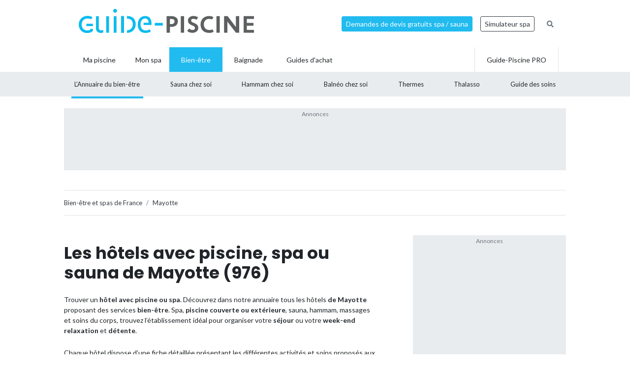

--- FILE ---
content_type: text/html; charset=UTF-8
request_url: https://www.guide-piscine.fr/thermes-de-france/mayotte/hotel-piscine-spa-sauna-354_E
body_size: 10432
content:
<!DOCTYPE html>
<html lang="fr">
<head>
<meta charset="utf-8" />
<title>H&ocirc;tels avec piscine, spa, sauna de Mayotte (976)</title>
<meta name="description" content=": Consultez la liste des h&ocirc;tels avec piscine, spa, sauna ou centre de bien-&ecirc;tre de Mayotte - 976. Infos d&eacute;taill&eacute;es pour pr&eacute;parer votre s&eacute;jour d&eacute;tente." />
<link rel="canonical" href="https://www.guide-piscine.fr/thermes-de-france/mayotte/hotel-piscine-spa-sauna-354_E" />
<meta property="og:title" content="H&ocirc;tels avec piscine, spa, sauna de Mayotte (976)" />
<meta property="og:description" content=": Consultez la liste des h&ocirc;tels avec piscine, spa, sauna ou centre de bien-&ecirc;tre de Mayotte - 976. Infos d&eacute;taill&eacute;es pour pr&eacute;parer votre s&eacute;jour d&eacute;tente." />
<meta property="og:type" content="website" />
<meta property="og:url" content="https://www.guide-piscine.fr/thermes-de-france/mayotte/hotel-piscine-spa-sauna-354_E" />
<meta property="og:image" content="https://www.guide-piscine.fr/images/logo_8.jpg" />
<meta property="og:image:type" content="image/jpeg" />
<meta property="og:image:width" content="241" />
<meta property="og:image:height" content="184" />
<meta name="twitter:card" content="summary">
<meta name="twitter:site" content="Guidepiscinefr">
<meta name="twitter:title" content="H&ocirc;tels avec piscine, spa, sauna de Mayotte (976)">
<meta name="twitter:description" content=": Consultez la liste des h&ocirc;tels avec piscine, spa, sauna ou centre de bien-&ecirc;tre de Mayotte - 976. Infos d&eacute;taill&eacute;es pour pr&eacute;parer votre s&eacute;jour d&eacute;tente.">
<meta name="twitter:url" content="https://www.guide-piscine.fr/thermes-de-france/mayotte/hotel-piscine-spa-sauna-354_E">
<meta name="twitter:image:src" content="https://www.guide-piscine.fr/images/logo_8.jpg">
<script type="application/ld+json">{"@context":"https:\/\/schema.org","@type":"FAQPage","mainEntity":[{"@context":"http:\/\/schema.org","@type":"Question","name":"Quels sont les h\u00f4tels avec piscine ou spa \u00e0 Mayotte ?","acceptedAnswer":{"@type":"Answer","text":"<p>Consultez la liste des meilleurs h&ocirc;tels avec piscine, spa ou jacuzzi \u00e0 Mayotte. Comparer les prestations, les tarifs et r&eacute;servez votre s&eacute;jour en contactant directement l&rsquo;h&ocirc;tel.<\/p>"}},{"@context":"http:\/\/schema.org","@type":"Question","name":"Combien co\u00fbte une nuit dans un h\u00f4tel avec piscine \u00e0 Mayotte ?","acceptedAnswer":{"@type":"Answer","text":"<p>Une nuit dans un h&ocirc;tel avec piscine ou spa \u00e0 Mayotte co&ucirc;te en moyenne un peu plus cher qu&rsquo;une nuit dans un h&ocirc;tel sans piscine. Les tarifs varient selon les &eacute;tablissements et les p&eacute;riodes de l&rsquo;ann&eacute;e. Consultez la liste des h&ocirc;tels avec piscine pour obtenir les tarifs des nuit&eacute;es.&nbsp;<\/p>"}},{"@context":"http:\/\/schema.org","@type":"Question","name":"Quels sont les h\u00f4tels avec espace bien-\u00eatre \u00e0 Mayotte ?","acceptedAnswer":{"@type":"Answer","text":"<p>Vous souhaitez organiser un s&eacute;jour d&eacute;tente et bien-&ecirc;tre dans un h&ocirc;tel avec piscine, jacuzzi ou spa privatif \u00e0 Mayotte ? Voici les h&ocirc;tels qui proposent des espaces d&eacute;di&eacute;s au bien-&ecirc;tre, avec soins et activit&eacute;s diverses.<\/p>"}}]}</script>
<script type="application/ld+json">{"@context":"http:\/\/schema.org","@type":"BreadcrumbList","itemListElement":[{"@type":"ListItem","position":1,"item":{"@id":"https:\/\/www.guide-piscine.fr\/thermes-de-france\/","name":"Bien-\u00eatre et spas de France"}},{"@type":"ListItem","position":2,"item":{"@id":"https:\/\/www.guide-piscine.fr\/thermes-de-france\/outre-mer\/","name":"Outre Mer"}},{"@type":"ListItem","position":3,"item":{"@id":"https:\/\/www.guide-piscine.fr\/thermes-de-france\/mayotte\/","name":"Mayotte"}}]}</script>
<meta name="robots" content="index,follow" />
<link rel="preload" href="https://fonts.googleapis.com/css?family=Poppins:400,500,700&display=swap" as="style" onload="this.onload=null;this.rel='stylesheet'">
<noscript><link rel="stylesheet" href="https://fonts.googleapis.com/css?family=Poppins:400,500,700&display=swap"></noscript><link rel="preload" href="https://fonts.googleapis.com/css?family=Lato:300,400,500,600,700&display=swap" as="style" onload="this.onload=null;this.rel='stylesheet'">
<noscript><link rel="stylesheet" href="https://fonts.googleapis.com/css?family=Lato:300,400,500,600,700&display=swap"></noscript><link rel="stylesheet" href="/css/custom.css?v=99">
<link rel="preload" href="https://www.guide-piscine.fr/libs/fontawesome-free-5.15.3/css/all.css" as="style" onload="this.onload=null;this.rel='stylesheet'">
<noscript><link rel="stylesheet" href="https://www.guide-piscine.fr/libs/fontawesome-free-5.15.3/css/all.css"></noscript><link rel="preload" href="/libs/magnific-popup/magnific-popup.css" as="style" onload="this.onload=null;this.rel='stylesheet'">
<noscript><link rel="stylesheet" href="/libs/magnific-popup/magnific-popup.css"></noscript><link rel="stylesheet" href="/css/custom-desktop.css?v=99">
<link rel="preload" href="https://ajax.googleapis.com/ajax/libs/jqueryui/1.11.1/themes/flick/jquery-ui.css" as="style" onload="this.onload=null;this.rel='stylesheet'">
<noscript><link rel="stylesheet" href="https://ajax.googleapis.com/ajax/libs/jqueryui/1.11.1/themes/flick/jquery-ui.css"></noscript><link rel="preload" href="/libs/lightGallery/css/lightgallery.min.css" as="style" onload="this.onload=null;this.rel='stylesheet'">
<noscript><link rel="stylesheet" href="/libs/lightGallery/css/lightgallery.min.css"></noscript><link rel="preload" href="/libs/lightslider/css/lightslider.min.css" as="style" onload="this.onload=null;this.rel='stylesheet'">
<noscript><link rel="stylesheet" href="/libs/lightslider/css/lightslider.min.css"></noscript><link rel="preload" href="/libs/leaflet/leaflet.css" as="style" onload="this.onload=null;this.rel='stylesheet'">
<noscript><link rel="stylesheet" href="/libs/leaflet/leaflet.css"></noscript><link rel="preload" href="/libs/slick/slick.css" as="style" onload="this.onload=null;this.rel='stylesheet'">
<noscript><link rel="stylesheet" href="/libs/slick/slick.css"></noscript><link rel="preload" href="/libs/slick/slick-theme.css" as="style" onload="this.onload=null;this.rel='stylesheet'">
<noscript><link rel="stylesheet" href="/libs/slick/slick-theme.css"></noscript><link rel="apple-touch-icon" sizes="180x180" href="/images/favicons/apple-touch-icon.png">
    <link rel="icon" type="image/png" sizes="64x64" href="/images/favicons/favicon-64x64.png">
    <link rel="icon" type="image/png" sizes="32x32" href="/images/favicons/favicon-32x32.png">
    <link rel="icon" type="image/png" sizes="16x16" href="/images/favicons/favicon-16x16.png">
    <link rel="manifest" href="/images/favicons/site.webmanifest">
    <link rel="mask-icon" href="/images/favicons/safari-pinned-tab.svg" color="#21bbef">
    <link rel="shortcut icon" href="/images/favicons/favicon.ico">
    <meta name="msapplication-TileColor" content="#2b5797">
    <meta name="msapplication-config" content="/images/favicons/browserconfig.xml">
    <meta name="theme-color" content="#21bbef"><link rel="manifest" href="/manifest.json">
<!-- Google Tag Manager -->
<script>(function(w,d,s,l,i){w[l]=w[l]||[];w[l].push({'gtm.start': new Date().getTime(),event:'gtm.js'});var f=d.getElementsByTagName(s)[0], j=d.createElement(s),dl=l!='dataLayer'?'&l='+l:'';j.async=true;j.src= 'https://www.googletagmanager.com/gtm.js?id='+i+dl;f.parentNode.insertBefore(j,f);})(window,document,'script','dataLayer','GTM-5V7GNHN5');</script>
<!-- End Google Tag Manager --></head>
<body class="cat_8 ">
    
    <script type="didomi/javascript" data-vendor="c:googleana-4TXnJigR" async src="https://www.googletagmanager.com/gtag/js?id=G-T0CGVFS32N"></script>
    <script type="didomi/javascript" data-vendor="c:googleana-4TXnJigR">    
        window.dataLayer = window.dataLayer || [];
        
        function gtag(){
            dataLayer.push(arguments);
            if (arguments[0] === 'js') {
                setTimeout(function() {
                window.dispatchEvent(new Event('gtag_loaded'));
            }, 1000);
            }
        }
        
        gtag('js', new Date());

        gtag('config', 'G-T0CGVFS32N', {
              'cookie_expires': 33696000,
              'transport_type': 'beacon',
              'dimension1': '8','dimension2': '51','dimension3': '0','dimension4': '0','dimension5': '0','dimension6': '0','dimension7': '0','dimension8': '0','dimension9': '0','dimension10': 'b','dimension11': '0','dimension12': '0','dimension13': '0',     
        });
    </script>
<!-- Google Tag Manager (noscript) -->
<noscript><iframe src="https://www.googletagmanager.com/ns.html?id=GTM-5V7GNHN5" height="0" width="0" style="display:none;visibility:hidden"></iframe></noscript>
<!-- End Google Tag Manager (noscript) --><script src="https://ajax.googleapis.com/ajax/libs/jquery/2.1.1/jquery.min.js"></script>
<script defer src="https://ajax.googleapis.com/ajax/libs/jqueryui/1.11.1/jquery-ui.min.js"></script>
<script defer src="/scripts/functions-d.js?v=99"></script>
<script type="didomi/javascript" data-vendor="c:pinterest" async defer src="//assets.pinterest.com/js/pinit.js"></script><script defer src="/libs/jquery/js/jquery.cookie.js"></script><script defer src="/libs/lightGallery/js/lightgallery.min.js"></script>
<script defer src="/libs/lightslider/js/lightslider.min.js"></script>
<script defer src="/scripts/functions.js?v=99"></script>
<script defer src="/libs/leaflet/leaflet.js"></script><script src="/ads-check.js"></script><script>
var gp_maj_done=false;
var param_gp=[];param_gp['type']='';param_gp['abecedaire_liste']='';param_gp['rub_abecedaire']='0';param_gp['sousrub']='0';param_gp['rub']='51';param_gp['id_categorie']='8';param_gp['rub_rub']='51';param_gp['attribut']='354';param_gp['is_home']='';param_gp['is_home_navi_geo']='';param_gp['is_recherche']='';param_gp['is_commentaire']='';param_gp['is_actu_lie']='';param_gp['page']='0';param_gp['mobile_version']='0';param_gp['version_test']='0';param_gp['ville']='0';param_gp['departement']='196';param_gp['pro_site']='0';param_gp['web_push_site']='';param_gp['web_push_id']='';param_gp['detail_type']='';param_gp['detail_id']='0';param_gp['detail_actualite']='0';param_gp['id_newsletter']='0';param_gp['menu_contenu_navi_geo']='therme';param_gp['navi_attribut_id_annuaire_type']='';var gp_div_affiche_tab=Array();

    $(document).ready(function(){
        if(localStorage.getItem('euconsent-v2') || document.cookie.match(/^(.*;)?\s*euconsent-v2\s*=\s*[^;]+(.*)?$/)) { gp_maj();}
        else gp_maj_cmp();
    });
     
        </script>
<div id="header_wrapper" class="">
    
    <div id="header-v2">
        <div class="container p-2">
            <div class="d-flex justify-content-between align-items-center" id="fixed-header"> 
                <a href="https://www.guide-piscine.fr/" class="d-block logo mr-auto">
                    <img loading="lazy" src="https://www.guide-piscine.fr//images/logo-guide-piscine.svg" alt="logo guide-piscine.fr" width="300" height="45" />
                </a>
                                <a href="https://devis.guide-piscine.fr?utm_source=guide-piscine.fr&utm_medium=link&utm_campaign=header-btn-lead" class="btn btn-sm btn-primary mx-2" target="_blank">Demandes de devis gratuits spa / sauna</a>            
                <a target="_blank" href="https://simulateur.guide-piscine.fr?utm_source=guide-piscine.fr&utm_medium=link&utm_campaign=header-btn-simulateur&id=2" class="btn btn-sm btn-outline-dark mx-2">Simulateur spa</a>            
                <a href="https://www.guide-piscine.fr/recherche-google/" class="petit mx-2 btn btn-sm btn-link-secondary"><i class="fas fa-search"></i></a>

            </div>
        </div>
    </div> <!-- fin header -->
    
    <div id="header-v2-submenu">
        <div class="container">
            <ul class="menu list-unstyled d-flex align-items-center">  
            
            
                     
                         
                         
                         
                         
                
                 

                <li class="has-child h-100   ">
                    <a href="https://www.guide-piscine.fr/piscine-privee/" class="d-flex h-100 justify-content-center align-items-center px-4"><span>Ma piscine</span></a>
                    
                        </li>

                             
                         
                
                <li class="h-100 "><a href="https://www.guide-piscine.fr/bien-etre-spas-et-thermes/" class="d-flex h-100 justify-content-center align-items-center px-3"><span>Mon spa</span></a></li>
 

                <li class="has-child h-100 active  ">
                    <a href="https://www.guide-piscine.fr/bien-etre/" class="d-flex h-100 justify-content-center align-items-center px-4"><span>Bien-être</span></a>
                                                    <div class="sub-menu">        
                                    <ul class="list-unstyled d-flex justify-content-between align-items-center container h-100">
                                
                                                                                                                                                
                                                <li class="active h-100">
                                                    <a class="d-flex h-100 justify-content-center align-items-center"  href="https://www.guide-piscine.fr/thermes-de-france/">
                                                        <span>L’Annuaire
du bien-être</span></a>
                                                </li>
                                            
                                    
                                            
                                    
                                                                                                                                                
                                                <li class=" h-100">
                                                    <a class="d-flex h-100 justify-content-center align-items-center"  href="https://www.guide-piscine.fr/sauna-chez-soi/">
                                                        <span>Sauna
chez soi</span></a>
                                                </li>
                                            
                                    
                                                                                                                                                
                                                <li class=" h-100">
                                                    <a class="d-flex h-100 justify-content-center align-items-center"  href="https://www.guide-piscine.fr/hammam-ou-sauna-chez-soi/">
                                                        <span>Hammam
chez soi</span></a>
                                                </li>
                                            
                                    
                                                                                                                                                
                                                <li class=" h-100">
                                                    <a class="d-flex h-100 justify-content-center align-items-center"  href="https://www.guide-piscine.fr/balneo-chez-soi/">
                                                        <span>Balnéo
chez soi</span></a>
                                                </li>
                                            
                                    
                                                                                                                                                
                                                <li class=" h-100">
                                                    <a class="d-flex h-100 justify-content-center align-items-center"  href="https://www.guide-piscine.fr/thermes/">
                                                        <span>Thermes</span></a>
                                                </li>
                                            
                                    
                                                                                                                                                
                                                <li class=" h-100">
                                                    <a class="d-flex h-100 justify-content-center align-items-center"  href="https://www.guide-piscine.fr/thalasso/">
                                                        <span>Thalasso</span></a>
                                                </li>
                                            
                                    
                                                                                                                                                
                                                <li class=" h-100">
                                                    <a class="d-flex h-100 justify-content-center align-items-center"  href="https://www.guide-piscine.fr/guide-des-soins/">
                                                        <span>Guide
des soins</span></a>
                                                </li>
                                            
                                    
                                    </ul>
                                </div>
                            
                        </li>

                             
                         
                
                 

                <li class="has-child h-100   ">
                    <a href="https://www.guide-piscine.fr/baignade/" class="d-flex h-100 justify-content-center align-items-center px-4"><span>Baignade</span></a>
                    
                        </li>

                             
                                        
                        <li class="has-child h-100 "><a href="https://www.guide-piscine.fr/guide-d-achat/" class="d-flex h-100 justify-content-center align-items-center px-4"><span>Guides d'achat</span></a>
                                                    </li>
                        
                        <li class="ml-auto border-left border-right h-100"><a href="https://www.guide-piscine.fr/pro/?utm_source=guide-piscine.fr&utm_medium=link&utm_campaign=header-btn-gp_pro" class="d-flex h-100 justify-content-center align-items-center px-4"><span>Guide-Piscine PRO</span></a></li>
                
            </ul>
        </div>
    </div>
    
</div>

<script>
$(document).ready(function() {
    $(window).scroll(function (event) {
        if($(window).scrollTop() <= 200) {
            $('#header_wrapper').removeClass('is-scrolling');
            //$('#header-v2').find('.btn').addClass('btn-sm');
        }
        else {
            $('#header_wrapper').addClass('is-scrolling');
            //$('#header-v2').find('.btn').removeClass('btn-sm');
        }
    });        
}); 
</script>
<div id="global">
<div class="container" id="inner-wrapper-global"><main id="content"><div class="row"><div class="col-12"><div class="wrapper_gp_div leaderboard mb-3 wrapper_gp_div_regie"><div class="regie_2"><div class="regie_2_1000"><script type="didomi/javascript" data-purposes="select_basic_ads" async src="//pagead2.googlesyndication.com/pagead/js/adsbygoogle.js"></script>
<!-- Leaderboard - 970x90 - Bien-être -->
<ins class="adsbygoogle"
     style="display:inline-block;width:970px;height:90px"
     data-ad-client="ca-pub-2144475762582992"
     data-ad-slot="2791666031"></ins>
<script type="didomi/javascript" data-purposes="select_basic_ads">
(adsbygoogle = window.adsbygoogle || []).push({});
</script></div><div class="gp_div_affiche" data-id="651" data-id-format="2"></div><script type="didomi/javascript" data-purposes="select_basic_ads">if(typeof gtag=='function') gtag('event', 'Display', {
                    'event_category' : 'Pub',
                    'event_label' : '651-2'
                });</script>
</div>
</div>    <nav aria-label="breadcrumb" class="mt-3">        
<ol class="breadcrumb tres-petit border-bottom bg-white pl-0 border-top mb-4" id="ariane"><li class="breadcrumb-item mt-1 mb-1"><a class="text-dark" href="https://www.guide-piscine.fr/thermes-de-france/"><span>Bien-être et spas de France</span></a></li>
<li class="breadcrumb-item active mt-1 mb-1" aria-current="page"><a class="text-dark" href="https://www.guide-piscine.fr/thermes-de-france/mayotte/"><span>Mayotte</span></a></li>
        </ol>
    </nav>

<div class="row py-lg-3">
    <div class="col-md-8 mb-md-5 pr-md-5">
        <h1>Les hôtels avec piscine, spa ou sauna de Mayotte (976)</h1><div class="description texte-haut mt-3 mb-5"><p>Trouver un <strong>h&ocirc;tel avec piscine ou spa</strong>. D&eacute;couvrez dans notre annuaire tous les h&ocirc;tels <strong>de <strong>Mayotte</strong></strong> proposant des services <strong>bien-&ecirc;tre</strong>. Spa, <strong>piscine couverte ou ext&eacute;rieure</strong>, sauna, hammam, massages et soins du corps, trouvez l&rsquo;&eacute;tablissement id&eacute;al pour organiser votre <strong>s&eacute;jour</strong> ou votre <strong>week-end relaxation</strong> et <strong>d&eacute;tente</strong>.</p>
<p>Chaque h&ocirc;tel dispose d&rsquo;une fiche d&eacute;taill&eacute;e pr&eacute;sentant les diff&eacute;rentes activit&eacute;s et soins propos&eacute;s aux clients ou aux personnes ext&eacute;rieures &agrave; l&rsquo;h&ocirc;tel.</p></div><div class="mt-3 mb-5 text-center wrapper_gp_div_regie"><div class="autre_76"><a class="gp_div_clic_event gp_div_affiche" data-event="Lead" data-id="2474" data-id-format="76" href="/scripts/gp_div_clic.php?redirection&id=2474&id_format=76"  target="_blank" rel="nofollow">
                    <img loading="lazy" src="https://www.guide-piscine.fr/medias/emc/2474/1663857013-autopromo-spa-664-x-166-grande-accroche-B.gif" width="664" height="166" alt="">
                    </a>
<script>if(typeof gtag=='function') gtag('event', 'Display', {
                        'event_category' : 'Lead',
                        'event_label' : '2474-76'
                    });</script>
</div>
</div><div class="mt-3 mb-5 text-center wrapper_gp_div_regie"><div class="regie_72"><script type="didomi/javascript" data-purposes="select_basic_ads" async src="//pagead2.googlesyndication.com/pagead/js/adsbygoogle.js"></script>
<ins class="adsbygoogle"
     style="display:block; text-align:center;"
     data-ad-layout="in-article"
     data-ad-format="fluid"
     data-ad-client="ca-pub-2144475762582992"
     data-ad-slot="1053709022"></ins>
<script type="didomi/javascript" data-purposes="select_basic_ads">
     (adsbygoogle = window.adsbygoogle || []).push({});
</script><div class="gp_div_affiche" data-id="1670" data-id-format="72"></div><script type="didomi/javascript" data-purposes="select_basic_ads">if(typeof gtag=='function') gtag('event', 'Display', {
                    'event_category' : 'Pub',
                    'event_label' : '1670-72'
                });</script>
</div>
</div><p class="font-weight-bold mt-3">Et aussi...</p><ul class="liste_navi_geo"><li><a href="https://www.guide-piscine.fr/thermes-de-france/outre-mer/hammams-355_E"><strong>Outre Mer</strong>&nbsp;: les 1 hammams</a></li><li><a href="https://www.guide-piscine.fr/thermes-de-france/outre-mer/salles-de-sport-fitness-356_E"><strong>Outre Mer</strong>&nbsp;: les 3 salles de sport et fitness</a></li><li><a href="https://www.guide-piscine.fr/thermes-thalasso-353_E">France&nbsp;: les 164 stations thermales et centres de thalasso</a></li><li><a href="https://www.guide-piscine.fr/thermes-de-france/outre-mer/"><strong>Outre Mer</strong>&nbsp;: les 7 établissements</a></li></ul><ul class="d-flex list-unstyled list-brand-content flex-wrap justify-content-between no-height-limit mt-4 mb-3"><li class="flexcol4 mb-2 item noborder text-center nodescr" data-view-id-type="16" data-view-id="355" data-view-bc="0"><a class="d-block h-100" href="https://www.guide-piscine.fr/hammams-355_E"><p class="img mb-0"><img loading="lazy" src="https://www.guide-piscine.fr/medias/image/hammams-20138-160-120.jpg" alt="&lt;strong&gt;Hammams&lt;/strong&gt;&lt;br /&gt;de France" width="160" height="120" /></p><p class="item-description border-top p-2 line-height-serre ellipsis mb-0"><span class="mb-0 d-block font-weight-bold  tres-petit petit text-dark"><strong>Hammams</strong><br />de France</span></p></a></li><li class="flexcol4 mb-2 item noborder text-center nodescr" data-view-id-type="16" data-view-id="354" data-view-bc="0"><a class="d-block h-100" href="https://www.guide-piscine.fr/hotel-piscine-spa-sauna-354_E"><p class="img mb-0"><img loading="lazy" src="https://www.guide-piscine.fr/medias/image/hotels-20139-160-120.jpg" alt="&lt;strong&gt;Hôtels&lt;/strong&gt;&lt;br /&gt;de France" width="160" height="120" /></p><p class="item-description border-top p-2 line-height-serre ellipsis mb-0"><span class="mb-0 d-block font-weight-bold  tres-petit petit text-dark"><strong>Hôtels</strong><br />de France</span></p></a></li><li class="flexcol4 mb-2 item noborder text-center nodescr" data-view-id-type="16" data-view-id="356" data-view-bc="0"><a class="d-block h-100" href="https://www.guide-piscine.fr/salles-de-sport-fitness-356_E"><p class="img mb-0"><img loading="lazy" src="https://www.guide-piscine.fr/medias/image/salles-de-sport-et-fitness-20137-160-120.jpg" alt="&lt;strong&gt;Salles de sport et fitness&lt;/strong&gt;&lt;br /&gt;de France" width="160" height="120" /></p><p class="item-description border-top p-2 line-height-serre ellipsis mb-0"><span class="mb-0 d-block font-weight-bold  tres-petit petit text-dark"><strong>Salles de sport et fitness</strong><br />de France</span></p></a></li><li class="flexcol4 mb-2 item noborder text-center nodescr" data-view-id-type="16" data-view-id="353" data-view-bc="0"><a class="d-block h-100" href="https://www.guide-piscine.fr/thermes-thalasso-353_E"><p class="img mb-0"><img loading="lazy" src="https://www.guide-piscine.fr/medias/image/thermes-et-thalassos-20140-160-120.jpg" alt="&lt;strong&gt;Thermes et thalassos&lt;/strong&gt;&lt;br /&gt;de France" width="160" height="120" /></p><p class="item-description border-top p-2 line-height-serre ellipsis mb-0"><span class="mb-0 d-block font-weight-bold  tres-petit petit text-dark"><strong>Thermes et thalassos</strong><br />de France</span></p></a></li></ul>            
    </div>
    <div class="col-md-4 pl-md-4">
        <div class="mb-5 wrapper_gp_div_regie"><div class="regie_5"><script type="didomi/javascript" data-purposes="select_basic_ads" async src="//pagead2.googlesyndication.com/pagead/js/adsbygoogle.js"></script>
<!-- 300x600 - haut - bien être - annuaire -->
<ins class="adsbygoogle"
     style="display:inline-block;width:300px;height:600px"
     data-ad-client="ca-pub-2144475762582992"
     data-ad-slot="5049605235"></ins>
<script type="didomi/javascript" data-purposes="select_basic_ads">
(adsbygoogle = window.adsbygoogle || []).push({});
</script><div class="gp_div_affiche" data-id="921" data-id-format="5"></div><script type="didomi/javascript" data-purposes="select_basic_ads">if(typeof gtag=='function') gtag('event', 'Display', {
                    'event_category' : 'Pub',
                    'event_label' : '921-5'
                });</script>
</div>
</div><div class="text-center my-3 my-md-5 wrapper_gp_div_regie"><div class="autre_50"><a class="gp_div_clic_event gp_div_affiche" data-event="Lead" data-id="2475" data-id-format="50" href="/scripts/gp_div_clic.php?redirection&id=2475&id_format=50"  target="_blank" rel="nofollow">
                    <img loading="lazy" src="https://www.guide-piscine.fr/medias/emc/2475/1663857173-autopromo-spa-300-x-300-grand-visuel-A.gif" width="300" height="300" alt="">
                    </a>
<script>if(typeof gtag=='function') gtag('event', 'Display', {
                        'event_category' : 'Lead',
                        'event_label' : '2475-50'
                    });</script>
</div>
</div><div class="sticky"><div class="mt-5 mb-5 wrapper_gp_div_regie"><div class="regie_30"><script type="didomi/javascript" data-purposes="select_basic_ads" async src="//pagead2.googlesyndication.com/pagead/js/adsbygoogle.js"></script>
<!-- 300x600 - Bas droite - BE - Annuaire -->
<ins class="adsbygoogle"
     style="display:inline-block;width:300px;height:600px"
     data-ad-client="ca-pub-2144475762582992"
     data-ad-slot="6125615232"></ins>
<script type="didomi/javascript" data-purposes="select_basic_ads">
(adsbygoogle = window.adsbygoogle || []).push({});
</script><div class="gp_div_affiche" data-id="1642" data-id-format="30"></div><script type="didomi/javascript" data-purposes="select_basic_ads">if(typeof gtag=='function') gtag('event', 'Display', {
                    'event_category' : 'Pub',
                    'event_label' : '1642-30'
                });</script>
</div>
</div></div>    </div> <!-- fin col -->
</div> <!-- fin row -->


<div class="row">
    <div class="col-md-8 mb-md-5 pr-md-5">
        <h2 class="h2-decorated mt-5 mt-md-0">Questions fréquentes</h2><div class="description texte-bas"><div class="faq-panels my-3 border-top"><div class="faq-panel py-3 border-bottom"><div class="faq-question d-flex justify-content-between cursor-pointer closed" data-target="faq-696091a9961b5"><h3 class="faq-titre m-0">Quels sont les hôtels avec piscine ou spa à Mayotte&nbsp;?</h3><span class="faq-icon"><i class="fas fa-chevron-down text-grey"></i></span></div><div style="display: none" class="faq-answer" id="faq-696091a9961b5"><p><p>Consultez la liste des meilleurs h&ocirc;tels avec piscine, spa ou jacuzzi à Mayotte. Comparer les prestations, les tarifs et r&eacute;servez votre s&eacute;jour en contactant directement l&rsquo;h&ocirc;tel.</p></p></div></div><div class="faq-panel py-3 border-bottom"><div class="faq-question d-flex justify-content-between cursor-pointer closed" data-target="faq-696091a9961c3"><h3 class="faq-titre m-0">Combien coûte une nuit dans un hôtel avec piscine à Mayotte&nbsp;?</h3><span class="faq-icon"><i class="fas fa-chevron-down text-grey"></i></span></div><div style="display: none" class="faq-answer" id="faq-696091a9961c3"><p><p>Une nuit dans un h&ocirc;tel avec piscine ou spa à Mayotte co&ucirc;te en moyenne un peu plus cher qu&rsquo;une nuit dans un h&ocirc;tel sans piscine. Les tarifs varient selon les &eacute;tablissements et les p&eacute;riodes de l&rsquo;ann&eacute;e. Consultez la liste des h&ocirc;tels avec piscine pour obtenir les tarifs des nuit&eacute;es.&nbsp;</p></p></div></div><div class="faq-panel py-3 border-bottom"><div class="faq-question d-flex justify-content-between cursor-pointer closed" data-target="faq-696091a9961c6"><h3 class="faq-titre m-0">Quels sont les hôtels avec espace bien-être à Mayotte&nbsp;?</h3><span class="faq-icon"><i class="fas fa-chevron-down text-grey"></i></span></div><div style="display: none" class="faq-answer" id="faq-696091a9961c6"><p><p>Vous souhaitez organiser un s&eacute;jour d&eacute;tente et bien-&ecirc;tre dans un h&ocirc;tel avec piscine, jacuzzi ou spa privatif à Mayotte ? Voici les h&ocirc;tels qui proposent des espaces d&eacute;di&eacute;s au bien-&ecirc;tre, avec soins et activit&eacute;s diverses.</p></p></div></div></div></div>        <div class="mb-3 contenu_recommande" data-view-id-type="0" data-view-id="0" data-view-bc="1"><div id="brand-content-container-696154305312c" class="brand-content-container"><p class="h2 h2-decorated font-weight-bold">Bien-être et spas de France</p><div id="brand-content-696154305312c" class="test-bc-a brand-content-wrapper bg-light pt-3 pl-md-0 pr-md-0" style=""><div class="row no-gutters"><div class="brand-content-item col-md-4 mb-3 desktop-item"  data-view-id-type="1" data-view-id="3896" data-view-bc="0"><a href="https://www.guide-piscine.fr/spa-de-nage/10-bonnes-raisons-d-opter-pour-le-spa-de-nage-3896_A"  class="brand-content-item-inner-wrapper border h-100 d-block ml-2 mr-2 bg-white text-left"><div class="img mb-0"><img loading="lazy" src="https://www.guide-piscine.fr/medias/image/10-bonnes-raisons-d-opter-pour-le-spa-de-nage-20085-400-265.jpg" alt="10 bonnes raisons d&#039;opter pour le spa de nage" width="400" height="265" /></div><p class="brand-content-item-description border-top p-3 ellipsis mb-0"><span class="mb-2 d-block font-weight-bold text-dark brand-content-titre">10 bonnes raisons d'opter pour le spa de nage</span><span class="d-block text-dark petit brand-content-text">Si vous h&eacute;sitez entre un spa et une piscine, c&rsquo;est que vous ne connaissez pas le spa de nage. Pour r&eacute;sumer, c&rsquo;est la parfaite combinaison entre ces deux &eacute;quipements. Il vous permet de nager &agrave; contre-courant mais en faisant du sur-place ou tout simplement de&hellip;</span></p></a></div><div class="brand-content-item col-md-4 mb-3 desktop-item"  data-view-id-type="8" data-view-id="15" data-view-bc="0"><a href="https://www.guide-piscine.fr/installer-spa-chez-soi/photos-spas-interieurs-15_R"  class="brand-content-item-inner-wrapper border h-100 d-block ml-2 mr-2 bg-white text-left"><div class="img mb-0"><img loading="lazy" src="https://www.guide-piscine.fr/medias/image/spas-interieurs-1046-400-265.jpg" alt="Spas intérieurs" width="400" height="265" /></div><p class="brand-content-item-description border-top p-3 ellipsis mb-0"><span class="mb-2 d-block font-weight-bold text-dark brand-content-titre">Spas intérieurs</span><span class="d-block text-dark petit brand-content-text">Profitez d'un espace de d&eacute;tente et de remise en forme &agrave; domicile en installant un spa int&eacute;rieur. Spa encastr&eacute;, spa am&eacute;ricain, spa dans une v&eacute;randa&nbsp;: d&eacute;couvrez toutes nos id&eacute;es d'am&eacute;nagement et inspirations en photos&nbsp;!</span></p></a></div></div></div></div></div>
        
        <div class="mt-3 mb-5 text-center wrapper_gp_div_regie"><div class="regie_73"><script type="didomi/javascript" data-purposes="select_basic_ads" async src="//pagead2.googlesyndication.com/pagead/js/adsbygoogle.js"></script>
<ins class="adsbygoogle"
     style="display:block; text-align:center;"
     data-ad-layout="in-article"
     data-ad-format="fluid"
     data-ad-client="ca-pub-2144475762582992"
     data-ad-slot="3748155125"></ins>
<script type="didomi/javascript" data-purposes="select_basic_ads">
     (adsbygoogle = window.adsbygoogle || []).push({});
</script><div class="gp_div_affiche" data-id="1676" data-id-format="73"></div><script type="didomi/javascript" data-purposes="select_basic_ads">if(typeof gtag=='function') gtag('event', 'Display', {
                    'event_category' : 'Pub',
                    'event_label' : '1676-73'
                });</script>
</div>
</div>        
    </div>
    <div class="col-md-4 pl-md-4">
        <div class="p-3 bg-blue mb-5 sticky"><p class="h3 font-weight-bold mb-3">Nos guides d'achat</p>        <p>Accessoires et produits piscine au meilleur prix !</p>
        <ul class="mb-4">
                    <li class="text-primary">
                <a href="https://www.guide-piscine.fr/guide-d-achat/piscine/" class="text-dark">
                    <span>Piscines</span>
                </a>    
            </li>    
                    <li class="text-primary">
                <a href="https://www.guide-piscine.fr/guide-d-achat/robot/" class="text-dark">
                    <span>Robots</span>
                </a>    
            </li>    
                    <li class="text-primary">
                <a href="https://www.guide-piscine.fr/guide-d-achat/spa/" class="text-dark">
                    <span>Spas</span>
                </a>    
            </li>    
                    <li class="text-primary">
                <a href="https://www.guide-piscine.fr/guide-d-achat/filtration/" class="text-dark">
                    <span>Filtration</span>
                </a>    
            </li>    
                    <li class="text-primary">
                <a href="https://www.guide-piscine.fr/guide-d-achat/traitement-de-l-eau/" class="text-dark">
                    <span>Traitement de l'eau</span>
                </a>    
            </li>    
                    <li class="text-primary">
                <a href="https://www.guide-piscine.fr/guide-d-achat/couverture/" class="text-dark">
                    <span>Couvertures et bâches de piscine</span>
                </a>    
            </li>    
                    <li class="text-primary">
                <a href="https://www.guide-piscine.fr/guide-d-achat/equipement-accessoire/" class="text-dark">
                    <span>Equipements et accessoires</span>
                </a>    
            </li>    
                    <li class="text-primary">
                <a href="https://www.guide-piscine.fr/guide-d-achat/equipement-accessoire/pompe-a-chaleur-473_K" class="text-dark">
                    <span>Pompe à chaleur</span>
                </a>    
            </li>    
                </ul>
        <p class="text-center m-0">
            <a href="https://www.guide-piscine.fr/guide-d-achat/" class="btn btn-primary px-5">Je découvre !</a>
        </p>
        
    </div>    </div> <!-- fin col -->
</div> <!-- fin row -->
</div></div></main>
</div>

<footer id="footer" class="p-3 pt-4 ">
    
    <div class="footer-inner-wrapper container">        

        
        <nav class="row">            
            <div class="col-md-8 mb-4 mb-md-0">
                
                <div class="mb-4">
                <a class="logo" href="https://www.guide-piscine.fr/"><img loading="lazy" src="https://www.guide-piscine.fr/images/logo-guide-piscine-blanc.svg" width="236" height="40" alt="logo guide piscine" /></a>
 
                </div>
                
                <div class="row">
                    <div class="col-lg-6">
                        <p class="font-weight-bold mb-1">Nos services pour les particuliers :</p>
                        <ul class="">      
                            <li><a href="https://devis.guide-piscine.fr?utm_source=guide-piscine.fr&utm_medium=link&utm_campaign=lien_footer_desktop">Demande de devis gratuit piscine, abris, spa, sauna, hammams et entretien</a></li>  
                            <li><a href="https://simulateur.guide-piscine.fr?utm_source=guide-piscine.fr&utm_medium=link&utm_campaign=footer-a-simulateur">Simulateur piscine</a></li>
                            <li><a href="https://www.guide-piscine.fr/newsletter/">Newsletter</a></li>
                            <li><a href="https://www.guide-piscine.fr/guide-d-achat/">Guide d'achat</a></li> 
                                                                                    <li><a href="https://www.guide-piscine.fr/thermes-de-france/">Annuaire du bien-être</a></li>                        </ul> 
                    </div>
                    <div class="col-lg-6">
                        <p class="font-weight-bold mb-2">Restez connectés avec Guide-Piscine :</p>
                        <div class="liens_sociaux mb-3">

    <a href="https://www.facebook.com/Aqua-Wellness-445430152464119"
       style="font-size:2rem;" class="d-inline-block mr-2 fab fa-facebook" target="_blank"></a>
   
    <a href="https://twitter.com/Guidepiscinefr" 
       style="font-size:2rem;" class="d-inline-block mr-2 fab fa-twitter" target="_blank"></a>
    
    <a href="https://www.instagram.com/guidepiscine.fr/" style="font-size:2rem;" class="d-inline-block mr-2 fab fa-instagram" target="_blank"></a>
    
    <a href="https://www.pinterest.fr/guidepiscinefr/" style="font-size:2rem;" class="d-inline-block mr-2 fab fa-pinterest" target="_blank"></a>
    
    <a href="https://fr.linkedin.com/company/guide-piscine.fr" style="font-size:2rem;" class="d-inline-block mr-2 fab fa-linkedin" target="_blank"></a>

</div>
                    </div>
                </div>
                
                
            </div>
            
            <div class="col-md-4 mb-4 mb-md-0">
                
                <div class="mb-4">
                <a class="logo" href="https://www.guide-piscine.fr/pro/"><img loading="lazy" src="https://www.guide-piscine.fr/images/logo-guide-piscine-pro-blanc.svg" width="347" height="40" alt="logo guide piscine pro" /></a>
 
                </div>
                
                <p class="font-weight-bold mb-1">Nos services pour les professionnels :</p>
                <ul class="">
                    <li><a target="_blank" href="https://www.guide-piscine.fr/pro/offres/offres-publicitaires.html?utm_source=guide-piscine.fr&utm_medium=link&utm_campaign=footer_offres">Publicité, annonceur</a></li>
                    <li><a target="_blank" href="https://www.guide-piscine.fr/pro/newsletter/?utm_source=guide-piscine.fr&utm_medium=link&utm_campaign=footer_newsletter_pro">Newsletter Pro</a></li>
                    <li><a target="_blank" href="https://www.guide-piscine.fr/pro/actu-pro/?utm_source=guide-piscine.fr&utm_medium=link&utm_campaign=footer_actu_pro">L'actualité PRO du marché : Piscines, Spas et Bains</a></li>
                    <li><a target="_blank" href="https://www.guide-piscine.fr/pro/annuaire-fournisseurs/?utm_source=guide-piscine.fr&utm_medium=link&utm_campaign=footer_guide_fournisseur">Le guide des fournisseurs</a></li>
                    <li><a target="_blank" href="https://www.guide-piscine.fr/pisciniste-constructeur/">Le guide des piscinistes</a></li>
                </ul>
            </div>
   
        </nav> <!-- fin row -->

        <hr class="hr-light">
        
        <nav class="margin30 petit">
            <ul class="list-inline text-center tres-petit">
                            <li class="list-inline-item"><a href="https://www.guide-piscine.fr/infos-legales/mentions-legales-360_C">Mentions légales</a></li> 
                            <li class="list-inline-item"><a href="https://www.guide-piscine.fr/infos-legales/politique-de-confidentialite-361_C">Politique de confidentialité</a></li> 
                            <li class="list-inline-item"><a href="https://www.guide-piscine.fr/conditions-generales-d-utilisation-5742_C">Conditions générales d’utilisation</a></li> 
                            <li class="list-inline-item"><a href="https://www.guide-piscine.fr/infos-legales/cookies-2704_C">Cookies</a></li> 
                            <li class="list-inline-item"><a href="https://www.guide-piscine.fr/contactez-nous/">Contactez-nous</a></li>
                <li class="list-inline-item"><a href="">Audience</a></li>
                                    <li class="list-inline-item">
                                            <a href="javascript:Didomi.preferences.show()">Modifier mes choix de cookies</a>
                                    </li>
            </ul>
        </nav>
        <p class="tres-petit text-center">&copy; 2009-2026 guide-piscine.fr</p>
 

        
    </div>
</footer></div>
<script defer src="/libs/jquery/js/jquery.hoverIntent.minified.js"></script>
<script defer src="/libs/jquery/js/jquery.dotdotdot.min.js"></script>
<script defer src="/scripts/functions-d_footer.js?v=99"></script>
<script defer src="/libs/slick/slick.min.js"></script>
<script defer src="/libs/jquery/js/jquery.dotdotdot.min.js"></script>
<script defer src="/libs/magnific-popup/jquery.magnific-popup.min.js"></script>
<script defer src="/libs/jquery/js/jquery.raty-fa.js"></script>
<script defer src="/scripts/functions_footer.js?v=99"></script>
<script>var gp_div_requete_tab=[];gp_div_requete_tab.push([0,0]);gp_div_requete_tab.push([0,24]);gp_div_requete_tab.push([651,2]);gp_div_requete_tab.push([2474,76]);gp_div_requete_tab.push([1670,72]);gp_div_requete_tab.push([921,5]);gp_div_requete_tab.push([2475,50]);gp_div_requete_tab.push([1642,30]);gp_div_requete_tab.push([0,101]);gp_div_requete_tab.push([1676,73]);gp_div_requete_tab.push([0,89]);gp_div_requete_tab.push([0,42]);</script><script src="https://www.gstatic.com/firebasejs/10.7.0/firebase-app-compat.js"></script>
<script src="https://www.gstatic.com/firebasejs/10.7.0/firebase-firestore-compat.js"></script>
<script src="https://www.gstatic.com/firebasejs/10.7.0/firebase-messaging-compat.js"></script>
<script>
const firebaseConfig = {
  apiKey: "AIzaSyBaKKWA7PZcPFA0Cfjz7qLbTcBwaWOavNE",
  authDomain: "lateral-origin-95115.firebaseapp.com",
  databaseURL: "https://lateral-origin-95115.firebaseio.com",
  projectId: "lateral-origin-95115",
  storageBucket: "lateral-origin-95115.appspot.com",
  messagingSenderId: "181112365548",
  appId: "1:181112365548:web:390123d42e1f26d10fa0c9"
};
const vapidKey = "BDN4b3sfXspstfKc1kJR_BG6CaSe-WgE4LdNBEHliH4WK0JeAWu4oq1fG2d-O0JBrh_WqzmgIP28258PPNnwLaI";


firebase.initializeApp(firebaseConfig);
const messaging = firebase.messaging();

var browserName = (function (agent) {   
    switch (true) {
        case agent.indexOf("edge") > -1: return "Edge"; // ms
        case agent.indexOf("edg/") > -1: return "Edge"; // (chromium based)
        case agent.indexOf("chrome") > -1 && !!window.chrome: return "Chrome";
        case agent.indexOf("firefox") > -1: return "Firefox";
        case agent.indexOf("safari") > -1: return "Safari";
        case agent.indexOf("iphone") > -1: return "Iphone";
        default: return "other";
    }
})(window.navigator.userAgent.toLowerCase());

function fcm_resetUI() { 
    if(!isTokenSentToServer()) {
        if(window.navigator.userAgent.toLowerCase().indexOf('iphone')!==-1) { return; } // fix bug safari iphone    
        if(browserName=='Chrome') { $('#web_push_dialog').addClass('chrome'); }
        if(browserName=='Edge') { $('#web_push_dialog').addClass('edge'); }
        if(browserName=='Firefox') { $('#web_push_dialog').addClass('firefox'); }
        if(Notification.permission=='default') {
            if(localStorage.getItem('euconsent-v2') || document.cookie.match(/^(.*;)?\s*euconsent-v2\s*=\s*[^;]+(.*)?$/)) { requestPushDialog(); }
        }
        else if(Notification.permission=='granted') {
            messaging.getToken({ vapidKey:vapidKey }).then((currentToken) => {   
                                if (currentToken) {
                    sendTokenToServer(currentToken);
                } else {
                  setTokenSentToServer(false);
                  if(localStorage.getItem('euconsent-v2') || document.cookie.match(/^(.*;)?\s*euconsent-v2\s*=\s*[^;]+(.*)?$/)) { requestPushDialog(); }
                }
            }).catch((err) => {
                
                setTokenSentToServer(false);
            });
        }    
    }
}
//window.fcm_resetUI = fcm_resetUI;
function sendTokenToServer(currentToken) {
    if (!isTokenSentToServer()) {
        setTokenSentToServer(true);
        $.post( "/ajax/firebase_register_v2.php",  { token: currentToken, id_categorie : param_gp['id_categorie'], rub : param_gp['rub'], dpt:param_gp['departement'] });      
        if(typeof gtag=="function") {
            gtag("event", "subscription", {
                "event_category" : "Firebase",
                "event_label" : "Web push",
                "non_interaction": true
            });            
        }
    } 
}
function isTokenSentToServer() {
    var web_push_cookie = $.cookie('web_push');       
    if(typeof web_push_cookie === 'undefined' || web_push_cookie===false) return false;
    return true;
}
function setTokenSentToServer(sent) {
    if(sent) $.cookie('web_push',true, {path: '/',domain:'.guide-piscine.fr'}); 
    else $.cookie('web_push',false, {path: '/',domain:'.guide-piscine.fr'}); 
}
function requestPushDialog() {
    $.magnificPopup.open({
        items: {
            src: '#web_push_dialog', // can be a HTML string, jQuery object, or CSS selector
            type: 'inline'
          },
        alignTop : true,
        showCloseBtn : true,
        //closeOnBgClick: ((browserName!='Firefox' &&  && !$('#web_push_dialog').hasClass('mobile'))?false:true),
        callbacks: {
            open: function() {                 
                $('.mfp-bg').css('position','fixed');      
                if(browserName!='Firefox') {
                    if(!$('#web_push_dialog').hasClass('mobile')) {
                        $('.mfp-bg').css('opacity',.0).css('width','auto').css('height','auto');
                        $('html').css('overflow','auto');  
                        $('.mfp-wrap').css('width','auto').css('height','auto');
                    }
                    else {
                        $('html').css('overflow','hidden');  
                    }
                }
                else {
                    $('.mfp-bg').css('opacity',.75).css('background','#fff');
                }

            },
            close: function() {
                $('html').css('overflow','auto'); 
            }
        }    
    }); 
    if(browserName!='Firefox') { requestPermission(); } // sur firefox, l'ouverture de permission automatique ne marche pas alors on remet les boutons
}
function requestPermission() {   
    Notification.requestPermission().then((permission) => {
      if (permission === 'granted') {
            fcm_resetUI();
            $.magnificPopup.close();
      } else {
            $.magnificPopup.close();
      }
    });
}

$(document).on('click','#web_push_dialog button',function() {
    //firefox
    if($(this).hasClass('accept')) requestPermission();
    if($(this).hasClass('deny')) setTokenSentToServer(true);    
    
    $.magnificPopup.close();       
});
</script>

<div id="web_push_dialog" class="mfp-hide desktop">
    <div class="popup-content p-3">
        <img class="logo-mobile mb-3" loading="lazy" src="/images/logo-guide-piscine.svg" alt="Logo Guide-Piscine">
        <p class="popup-title mb-3"><strong>Soyez notifié⸱e de nos actualités et offres exclusives en temps réel</strong></p>
        <p class="text-primary font-weight-bold rouge petit mb-2">Aucun email requis.</p>
        <p class="petit text-muted mb-0">Autoriser les notifications pour continuer.</p>
        <hr class="hide-mobile">
        <div class="p-3 hide-mobile"><img loading="lazy" src="/images/logo-guide-piscine.svg" alt="Logo Guide-Piscine"></div>
        <div class="arrow"><i class="fas fa-arrow-down"></i></div>
    </div>
    <div class="popup-content-firefox p-3">
        <div class="row">
            <div class="col-md-3 pr-0 col-3"><img loading="lazy" src="/images/logo_gp_carre.png" alt="Logo Guide-Piscine" class="popup-logo border"></div>
            <div class="col-md-9 col-9">
              <p class="popup-title"><strong>Soyez notifié⸱e de nos actualités et offres exclusives en temps réel</strong></p>
              <p class="text-primary font-weight-bold rouge petit mb-2">Aucun email requis.</p>
              <p class="petit text-muted mb-3">Une seconde fenêtre va s'ouvrir vous invitant à autoriser les notifications</p>
              <div class="popup-footer text-right"><button class="btn btn-secondary btn-sm ml-3 deny">Refuser</button><button class="btn btn-primary btn-sm ml-3 accept">Autoriser</button></div>
            </div>
        </div>
    </div>
</div></body>
</html>

--- FILE ---
content_type: text/css
request_url: https://www.guide-piscine.fr/css/custom-desktop.css?v=99
body_size: 1538
content:
body:not(.is-habillage) #header::before{background:#fff;height:150px;box-shadow:0px 2px 6px 0px rgba(0,0,0,0.2);content:'';position:absolute;right:0;left:0;top:0}body.is-habillage #header .logo{margin-left:20px}body.is-habillage #header_categorie{left:20px;width:980px}body.is-habillage #header_wrapper{width:1020px;margin:auto;left:50%;right:initial;top:180px;transform:translateX(-50%);position:absolute}body.is-habillage #header_wrapper.is-scrolling{position:fixed;top:0;left:0;right:0;width:auto;transform:translateX(0)}body.is-habillage #global{padding-top:180px}body.is-habillage #global #inner-wrapper-global{padding-top:2rem}body.is-habillage .full-width-container{width:100%}#header{height:200px;margin-bottom:40px}#header #top-bar{width:1020px;position:absolute;z-index:1}#header #cse-search-box{width:260px}#header #cse-search-box input[type="text"]{width:210px !important;padding:5px !important;background:none !important;text-indent:0 !important;font-size:14px !important;border:0 !important;border-bottom:1px solid #21bbef !important;height:32px !important}#header #cse-search-box .btn{font-size:14px !important}#header #header_categorie{top:101px;padding:0}#header #header_categorie>li{border-right:1px solid #dee2e6;transition:.3s ease all}#header #header_categorie>li>a{color:#495057;padding:6px 18px;font-size:18px;display:block}#header #header_categorie>li:first-child{border-left:1px solid #dee2e6}#header #header_categorie>li:hover>a,#header #header_categorie>li.actif>a{color:#21bbef}#header #header_categorie>li.actif>a{font-weight:700}#header #header_categorie>li.cat_2:hover>a,#header #header_categorie>li.cat_2.actif>a{color:#21bbef}#header #header_categorie>li.cat_2:hover .header_menu a:hover,#header #header_categorie>li.cat_2:hover .header_menu li.actif>a,#header #header_categorie>li.cat_2.actif .header_menu a:hover,#header #header_categorie>li.cat_2.actif .header_menu li.actif>a{color:#21bbef}#header #header_categorie>li.cat_4:hover>a,#header #header_categorie>li.cat_4.actif>a{color:#21bbef}#header #header_categorie>li.cat_4:hover .header_menu a:hover,#header #header_categorie>li.cat_4:hover .header_menu li.actif>a,#header #header_categorie>li.cat_4.actif .header_menu a:hover,#header #header_categorie>li.cat_4.actif .header_menu li.actif>a{color:#21bbef}#header #header_categorie>li.cat_8:hover>a,#header #header_categorie>li.cat_8.actif>a{color:#21bbef}#header #header_categorie>li.cat_8:hover .header_menu a:hover,#header #header_categorie>li.cat_8:hover .header_menu li.actif>a,#header #header_categorie>li.cat_8.actif .header_menu a:hover,#header #header_categorie>li.cat_8.actif .header_menu li.actif>a{color:#21bbef}#header #header_categorie>li.cat_8.actif.spa-actif>a{background:transparent;color:#495057}#header #header_categorie>li.cat_8:hover.spa-actif>a{color:#21bbef}#header #header_categorie .header_menu{border-top:2px solid #21bbef;opacity:0;visibility:hidden;transition:.3s ease all;left:0;right:0;padding:0;font-size:14px;line-height:1.4}#header #header_categorie .header_menu a{color:#495057;padding:12px 18px 8px;border-left:1px solid #dee2e6;height:100%;line-height:16px}#header #header_categorie .header_menu a:hover,#header #header_categorie .header_menu li.actif>a{color:#21bbef}#header #header_categorie .header_menu li.actif>a{font-weight:700}#header #header_categorie .header_menu li:nth-child(1)>a{border-left:0}#header #header_categorie>li:hover>.header_menu,#header #header_categorie .header_menu.actif{opacity:1;visibility:visible}#header #header_categorie>li:first-child:hover{margin-bottom:0}#header #header_categorie.menu-is-home>li:hover>.header_menu{background:#FFF}#header .logo{display:block;margin:10px 0}#header .btn-espace-pro{position:absolute;right:20px;bottom:10px;width:240px}@media screen and (max-width: 1020px){body:not(.is-habillage) #header .logo{margin-left:20px}body:not(.is-habillage) #header #header_categorie{margin-left:20px}#header #header_categorie{width:940px}#header #top-bar{width:970px}#header_wrapper{width:1020px}}.wrapper_gp_div>div{text-align:center}.wrapper_gp_div.leaderboard{margin-bottom:40px !important}.regie_47,.direct_47,.autre_47{display:none;position:fixed;bottom:0;left:50%;margin-left:-510px;z-index:10}.regie_47 img,.direct_47 img,.autre_47 img{display:block}.wrapper_gp_div .regie_51,.wrapper_gp_div .direct_51,.wrapper_gp_div .autre_51{margin:0px 10px;height:400px}.regie_24 img,.autre_24 img,.direct_24 img{visibility:hidden;position:absolute;z-index:-1}#annuaire_recherche_form #form_critere_wrapper{position:absolute;left:15px;right:30px}#header_wrapper{position:fixed;top:0;left:0;right:0;z-index:500;box-shadow:0px 2px 6px 0px rgba(0,0,0,0.2);height:136px}#header_wrapper .logo img{height:60px;width:400px;transition:ease-in .3s all}#header_wrapper #header-v2{background:#fff;min-width:1000px}#header_wrapper #header-v2 .btn{transition:ease .3s all}#header_wrapper #header-v2 #fixed-header{height:80px;transition:ease .3s all}#header_wrapper #header-v2 a.btn-link-secondary{color:#6c757d}#header_wrapper #header-v2 a.btn-link-secondary:hover{color:#21bbef}#header_wrapper #header-v2.sticky{box-shadow:0 2px 5px 0 rgba(0,0,0,0.1)}#header_wrapper #header-v2-submenu{transition:0.3s ease all;background:#fff;min-width:1000px}#header_wrapper #header-v2-submenu li,#header_wrapper #header-v2-submenu a{transition:0.3s ease all}#header_wrapper #header-v2-submenu .menu{height:50px}#header_wrapper #header-v2-submenu .menu a{color:#000;font-size:16px;padding:6px 10px;display:block}#header_wrapper #header-v2-submenu .menu a:hover{text-decoration:none}#header_wrapper #header-v2-submenu .menu .sub-menu{opacity:0;visibility:hidden;transition:0.3s ease all;pointer-events:none;position:absolute;z-index:10;background:#e9ecef;min-width:160px;left:0;right:0;height:50px;line-height:16px}#header_wrapper #header-v2-submenu .menu .sub-menu li a{font-size:13px;padding:.5rem .4rem;display:block;color:#212529}#header_wrapper #header-v2-submenu .menu .sub-menu li:hover{background:transparent !important}#header_wrapper #header-v2-submenu .menu .sub-menu li::after{transition:0.15s ease all;content:'';left:0;right:0;bottom:0;height:0;background:#21bbef;display:block}#header_wrapper #header-v2-submenu .menu .sub-menu li:hover::after,#header_wrapper #header-v2-submenu .menu .sub-menu li.active::after{height:4px}#header_wrapper #header-v2-submenu .menu>li>a{color:#212529;font-size:14px}#header_wrapper #header-v2-submenu .menu>li:hover>.sub-menu{opacity:1;visibility:visible;pointer-events:initial}#header_wrapper #header-v2-submenu .menu>li:hover>a{color:#fff;background:#21bbef}#header_wrapper #header-v2-submenu .menu>li.active>a{background:#21bbef;color:#fff}#header_wrapper #header-v2-submenu .menu>li.active .sub-menu{opacity:1;visibility:visible;pointer-events:initial}#header_wrapper.is-scrolling{height:60px}#header_wrapper.is-scrolling #header-v2{box-shadow:0 0 4px 2px rgba(0,0,0,0.1)}#header_wrapper.is-scrolling #header-v2 #fixed-header{height:60px}#header_wrapper.is-scrolling #header-v2-submenu{opacity:0;visibility:hidden;pointer-events:none}#header_wrapper.is-scrolling #header-v2-submenu .sub-menu{pointer-events:none !important}#header_wrapper.is-scrolling:hover,#header_wrapper.is-scrolling.is-scrolling-top{height:100px}#header_wrapper.is-scrolling:hover #header-v2-submenu,#header_wrapper.is-scrolling.is-scrolling-top #header-v2-submenu{opacity:1;visibility:visible;pointer-events:inherit}#header_wrapper.is-scrolling:hover #header-v2-submenu .sub-menu,#header_wrapper.is-scrolling.is-scrolling-top #header-v2-submenu .sub-menu{pointer-events:initial !important}#header_wrapper.is-scrolling .logo img{height:45px;width:300px}#global{padding-top:220px}.full-width-container{width:99vw}.stick-to-header{margin-top:-35px}
/*# sourceMappingURL=custom-desktop.css.map */


--- FILE ---
content_type: application/javascript
request_url: https://prism.app-us1.com/?a=25300270&u=https%3A%2F%2Fwww.guide-piscine.fr%2Fthermes-de-france%2Fmayotte%2Fhotel-piscine-spa-sauna-354_E&t=cbfec768-bd95-45e8-bd2e-32dfdc26eca9
body_size: -20
content:
window.visitorGlobalObject=window.visitorGlobalObject||window.prismGlobalObject;window.visitorGlobalObject.setVisitorId('cbfec768-bd95-45e8-bd2e-32dfdc26eca9', '25300270');window.visitorGlobalObject.setWhitelistedServices('tracking', '25300270');

--- FILE ---
content_type: application/javascript
request_url: https://prism.app-us1.com/?a=25300270&u=https%3A%2F%2Fwww.guide-piscine.fr%2Fthermes-de-france%2Fmayotte%2Fhotel-piscine-spa-sauna-354_E
body_size: 121
content:
window.visitorGlobalObject=window.visitorGlobalObject||window.prismGlobalObject;window.visitorGlobalObject.setVisitorId('cbfec768-bd95-45e8-bd2e-32dfdc26eca9', '25300270');window.visitorGlobalObject.setWhitelistedServices('tracking', '25300270');

--- FILE ---
content_type: application/javascript
request_url: https://eu-assets.i.posthog.com/array/phc_dNr67NMa4pwypDGy0OyL77gcFsh4A7znw7JOMQQRwFT/config.js
body_size: 16636
content:
(function() {
  window._POSTHOG_REMOTE_CONFIG = window._POSTHOG_REMOTE_CONFIG || {};
  window._POSTHOG_REMOTE_CONFIG['phc_dNr67NMa4pwypDGy0OyL77gcFsh4A7znw7JOMQQRwFT'] = {
    config: {"token": "phc_dNr67NMa4pwypDGy0OyL77gcFsh4A7znw7JOMQQRwFT", "supportedCompression": ["gzip", "gzip-js"], "hasFeatureFlags": true, "captureDeadClicks": true, "capturePerformance": {"network_timing": false, "web_vitals": true, "web_vitals_allowed_metrics": null}, "autocapture_opt_out": false, "autocaptureExceptions": false, "analytics": {"endpoint": "/i/v0/e/"}, "elementsChainAsString": true, "errorTracking": {"autocaptureExceptions": false, "suppressionRules": []}, "sessionRecording": false, "heatmaps": true, "conversations": false, "surveys": [{"id": "019afd41-ebf4-0000-5c79-bcb4299de4bc", "name": "Exit Intent Pop-up", "type": "popover", "internal_targeting_flag_key": "survey-targeting-d448dbb88c-custom", "questions": [{"id": "1ceacb3d-6dc4-4260-bb7a-060c7ff34be6", "link": "https://promotion40-form.com/-gaes-signia-loved-ones-cro?variation=4d6e2ed96e", "type": "link", "optional": true, "question": "Don't Leave yet! Check these offers out!", "buttonText": "Go to Offers", "description": "You can never have too many hedgehogs."}], "conditions": {"url": "https://okori-media.github.io/htmldebug/cio_exit_test.html", "events": {"values": [{"name": "exit_intent_detected"}]}, "actions": null, "cancelEvents": {"values": []}}, "appearance": {"zIndex": "2147482647", "maxWidth": "300px", "position": "right", "boxShadow": "0 4px 12px rgba(0, 0, 0, 0.15)", "boxPadding": "20px 24px", "fontFamily": "inherit", "whiteLabel": false, "borderColor": "#c9c6c6", "placeholder": "Start typing...", "tabPosition": "right", "borderRadius": "10px", "backgroundColor": "#eeeded", "inputBackground": "white", "textSubtleColor": "#939393", "shuffleQuestions": false, "ratingButtonColor": "white", "submitButtonColor": "black", "disabledButtonOpacity": "0.6", "submitButtonTextColor": "white", "thankYouMessageHeader": "Thank you for submission! ", "displayThankYouMessage": true, "ratingButtonActiveColor": "black", "thankYouMessageDescription": ""}, "start_date": "2025-12-08T09:19:07.180000Z", "end_date": null, "current_iteration": null, "current_iteration_start_date": null, "schedule": "always", "enable_partial_responses": true}, {"id": "019afeec-d9a0-0000-25c0-4459c0040abe", "name": "Lefty - GM loft-conversion", "type": "popover", "internal_targeting_flag_key": "survey-targeting-3dba7ecdaf-custom", "questions": [{"id": "19f82551-515f-4924-b2e0-cde475aa2daf", "link": "https://quotes.greenmatch.co.uk/mpo-gm-quotes?page=5461e38560", "type": "link", "question": "\ud83c\udf81 More Greenmatch and partners deals are waiting for you!", "buttonText": "Explore more deals", "description": "", "descriptionContentType": "text"}], "conditions": {"url": "https://www.greenmatch.co.uk/loft-conversion", "urlMatchType": "icontains", "seenSurveyWaitPeriodInDays": 7}, "appearance": {"zIndex": "2147482647", "maxWidth": "300px", "position": "left", "boxShadow": "0 4px 12px rgba(0, 0, 0, 0.15)", "boxPadding": "30px 24px", "fontFamily": "inherit", "whiteLabel": true, "borderColor": "#c9c6c6", "placeholder": "Start typing...", "borderRadius": "20px", "backgroundColor": "#ffff", "inputBackground": "white", "textSubtleColor": "#939393", "shuffleQuestions": false, "ratingButtonColor": "white", "submitButtonColor": "#628a10", "disabledButtonOpacity": "0.6", "submitButtonTextColor": "white", "thankYouMessageHeader": "", "displayThankYouMessage": false, "ratingButtonActiveColor": "black", "surveyPopupDelaySeconds": 1, "thankYouMessageDescription": ""}, "start_date": "2025-12-09T08:32:31.902000Z", "end_date": null, "current_iteration": null, "current_iteration_start_date": null, "schedule": "once", "enable_partial_responses": true}, {"id": "019afea8-f637-0000-f672-e051ad993275", "name": "Announcement (z7pfh7)", "type": "popover", "internal_targeting_flag_key": "survey-targeting-25bddebf49-custom", "questions": [{"id": "147791b1-b880-41e0-822f-ced5beb9e94c", "link": null, "type": "link", "optional": true, "question": "Hog mode is now available!", "buttonText": "Check it out \ud83d\udc49", "description": "You can never have too many hedgehogs."}], "conditions": {"events": {"values": []}, "actions": null, "cancelEvents": {"values": []}}, "appearance": {"zIndex": "2147482647", "maxWidth": "300px", "position": "right", "boxShadow": "0 4px 12px rgba(0, 0, 0, 0.15)", "boxPadding": "20px 24px", "fontFamily": "inherit", "whiteLabel": false, "widgetType": "tab", "borderColor": "#c9c6c6", "placeholder": "Start typing...", "tabPosition": "right", "widgetColor": "black", "widgetLabel": "Feedback", "borderRadius": "10px", "backgroundColor": "#eeeded", "inputBackground": "white", "textSubtleColor": "#939393", "shuffleQuestions": false, "ratingButtonColor": "white", "submitButtonColor": "black", "disabledButtonOpacity": "0.6", "submitButtonTextColor": "white", "thankYouMessageHeader": "Thank you for your feedback!", "displayThankYouMessage": true, "ratingButtonActiveColor": "black"}, "start_date": null, "end_date": null, "current_iteration": null, "current_iteration_start_date": null, "schedule": "once", "enable_partial_responses": false}, {"id": "019a39e4-d6cc-0000-46b5-e96d43cbb7cc", "name": "Lefty - GM insulation", "type": "popover", "internal_targeting_flag_key": "survey-targeting-75e6eb2ede-custom", "questions": [{"id": "7989a108-4e19-4b94-b5a9-08b62396c439", "link": "https://quotes.greenmatch.co.uk/cavity-and-loft-insulation-grant?page=286dd9d760", "type": "link", "question": "\ud83c\udf81 More Greenmatch and partners deals are waiting for you!", "buttonText": "Explore more deals", "description": "", "descriptionContentType": "text"}], "conditions": {"url": "https://www.greenmatch.co.uk/insulation", "urlMatchType": "icontains", "seenSurveyWaitPeriodInDays": 7}, "appearance": {"zIndex": "2147482647", "maxWidth": "300px", "position": "left", "boxShadow": "0 4px 12px rgba(0, 0, 0, 0.15)", "boxPadding": "30px 24px", "fontFamily": "inherit", "whiteLabel": true, "borderColor": "#c9c6c6", "placeholder": "Start typing...", "borderRadius": "20px", "backgroundColor": "#ffff", "inputBackground": "white", "textSubtleColor": "#939393", "shuffleQuestions": false, "ratingButtonColor": "white", "submitButtonColor": "#628a10", "disabledButtonOpacity": "0.6", "submitButtonTextColor": "white", "thankYouMessageHeader": "", "displayThankYouMessage": false, "ratingButtonActiveColor": "black", "surveyPopupDelaySeconds": 1, "thankYouMessageDescription": ""}, "start_date": "2025-12-08T15:39:07.386000Z", "end_date": null, "current_iteration": null, "current_iteration_start_date": null, "schedule": "once", "enable_partial_responses": true}, {"id": "0198283b-0a93-0000-5676-a972d4bb96da", "name": "PP - Windows Hook", "type": "popover", "internal_targeting_flag_key": "survey-targeting-f2f3430b60-custom", "questions": [{"id": "845841cc-3ccb-4cac-b918-dd00983643c6", "type": "single_choice", "choices": ["Oui \ud83c\udf2a\ufe0f", "Non \u2600\ufe0f"], "question": "\ud83c\udf2c\ufe0f Sentez-vous souvent des courants d'air au niveau de vos fen\u00eatres ou porte-fen\u00eatres?", "branching": {"type": "response_based", "responseValues": {"0": 1, "1": 2}}, "buttonText": "Valider ma r\u00e9ponse", "description": ""}, {"id": "a5b6800b-0837-464c-b428-958fd3a89a0a", "link": "https://devis.prix-pose.com/prix-pose-sh-sms?page=3867449e6e", "type": "link", "question": "Les courants d'air sont un indicateur du vieillissement ou de la d\u00e9faillance des fen\u00eatres et porte-fen\u00eatres \ud83e\ude9f", "branching": {"type": "specific_question", "index": 4}, "buttonText": "Obtenir jusqu'\u00e0 4 devis !", "description": "<br>Obtenez des devis de professionnels qualifi\u00e9s et certifi\u00e9s pour avoir une vue d'ensemble de votre projet. Remplissez notre formulaire en moins d'une minute et nous nous occupons du reste. Gratuit et sans engagement !", "descriptionContentType": "html"}, {"id": "1bb254de-a2f6-41f8-bb78-335c8ce03ea7", "type": "single_choice", "choices": ["\ud83d\ude07 Une mise \u00e0 niveau s'impose !", "\ud83e\udd29 Tout est d\u00e9j\u00e0 r\u00e9gl\u00e9 !"], "question": "Quel est l'\u00e9tat de vos fen\u00eatres et porte-fen\u00eatres ?", "branching": {"type": "response_based", "responseValues": {"0": 3, "1": 4}}, "buttonText": "Valider ma r\u00e9ponse", "description": "", "descriptionContentType": "text"}, {"id": "4c178472-5b13-4461-b140-18caa90b718f", "link": "https://devis.prix-pose.com/prix-pose-sh-sms?page=3867449e6e", "type": "link", "question": "\ud83d\udd11 Ayez toutes les cl\u00e9s en main !", "buttonText": "Obtenir jusqu'\u00e0 4 devis !", "description": "Obtenez des devis de professionnels qualifi\u00e9s et certifi\u00e9s pour avoir une vue d'ensemble de votre projet. Remplissez notre formulaire en moins d'une minute et nous nous occupons du reste. Gratuit et sans engagement !", "descriptionContentType": "text"}, {"id": "eeae300f-e5ce-4da4-b9af-27bce35fe2c4", "link": "https://holmesmedia.activehosted.com/f/119", "type": "link", "question": "Notre contenu vous pla\u00eet ?", "buttonText": "J'accepte", "description": "Rejoignez les abonn\u00e9s de notre newsletter et soyez les premiers inform\u00e9s des subventions, tendances et mises \u00e0 jour !", "descriptionContentType": "text"}], "conditions": {"url": "www\\.prix-pose\\.com/fenetre|www\\.prix-pose\\.com/fenetres|www\\.prix-pose\\.com/porte-fenetre", "urlMatchType": "regex", "seenSurveyWaitPeriodInDays": 40}, "appearance": {"zIndex": "2147482647", "maxWidth": "300px", "position": "left", "boxShadow": "0 4px 12px rgba(0, 0, 0, 0.15)", "boxPadding": "20px 24px", "fontFamily": "inherit", "whiteLabel": true, "borderColor": "#c9c6c6", "placeholder": "Dites-nous tout...", "borderRadius": "10px", "backgroundColor": "#ffffff", "inputBackground": "white", "textSubtleColor": "#939393", "shuffleQuestions": false, "ratingButtonColor": "white", "submitButtonColor": "#EB7100", "disabledButtonOpacity": "0.6", "submitButtonTextColor": "white", "thankYouMessageHeader": "Merci beaucoup !", "displayThankYouMessage": true, "ratingButtonActiveColor": "black", "surveyPopupDelaySeconds": 1, "thankYouMessageDescription": "", "thankYouMessageCloseButtonText": "Fermer"}, "start_date": "2025-08-12T13:49:58.487000Z", "end_date": null, "current_iteration": null, "current_iteration_start_date": null, "schedule": "once", "enable_partial_responses": true}, {"id": "0198a230-5e94-0000-d434-9757a67c5b6d", "name": "PP - Pool - quizz with pool owner hook V2", "type": "popover", "internal_targeting_flag_key": "survey-targeting-66464b2ce2-custom", "questions": [{"id": "6742c3c4-8774-4bf0-a27f-4fa8292ee00a", "type": "single_choice", "choices": ["\ud83c\uddea\ud83c\uddf8 l'Espagne", "\ud83c\uddee\ud83c\uddf9 l'Italie", "\ud83c\uddeb\ud83c\uddf7 la France ", "\ud83c\udde6\ud83c\uddf1 l'Albanie"], "question": "\ud83e\uddd1\u200d\ud83c\udfeb Quel est le pays d'Europe avec le plus de propri\u00e9taire de piscine priv\u00e9e ? ", "buttonText": "Valider ma r\u00e9ponse", "description": "", "shuffleOptions": false}, {"id": "aa27cb11-1104-4c1f-a7b0-67b06aa61b0c", "type": "single_choice", "choices": ["\ud83e\udd2d Je me projette, mais je ne suis pas fix\u00e9(e)", "\ud83d\ude0e Je cherche le professionnel parfait !", "\ud83e\udd29 J'ai d\u00e9j\u00e0 ma piscine! "], "question": "Il s'agit de la France \ud83c\uddeb\ud83c\uddf7 !   ", "branching": {"type": "response_based", "responseValues": {"0": 2, "1": 2, "2": 3}}, "buttonText": "Valider ma r\u00e9ponse", "description": "<p>\nNous sommes les leaders europ\u00e9ens et les deuxi\u00e8mes mondiaux, derri\u00e8re les \u00c9tats-Unis \ud83c\uddfa\ud83c\uddf8\n<br><br><b>Et vous, o\u00f9 en \u00eates-vous dans ce projet piscine ? </b></p>\n", "descriptionContentType": "html"}, {"id": "c1db3ec4-6f64-4ae6-853d-e40d3b5c4029", "link": "https://devis.prix-pose.com/prix-pose-sh-sms?page=54611e7e60", "type": "link", "question": "\ud83d\udd11 Ayez toutes les cl\u00e9s en main !", "branching": {"type": "specific_question", "index": 5}, "buttonText": "Obtenir jusqu'\u00e0 3 devis", "description": "<br>Obtenez des devis de professionnels qualifi\u00e9s pour avoir une vue d'ensemble sur votre projet ! Remplissez notre formulaire en moins d'une minute et nous nous occupons du reste. <br><br><b>Gratuit et sans engagement !</b>", "descriptionContentType": "html"}, {"id": "7800aafe-e27b-4183-a769-b90ce669ac0c", "type": "single_choice", "choices": ["Oui \ud83d\ude4b", "Non \ud83d\ude45"], "question": "\ud83e\uddd1\u200d\ud83c\udfed Recherchez vous un service pour votre piscine? ", "branching": {"type": "response_based", "responseValues": {"0": 4, "1": 5}}, "buttonText": "Submit", "description": "", "descriptionContentType": "text"}, {"id": "b599ebf1-86a9-44e4-9521-c96a6823d772", "link": "https://devis.prix-pose.com/prix-pose-sh-sms?page=54611e7e60", "type": "link", "question": "\ud83d\udcab Trouvez le professionnel id\u00e9al pour vous accompagnez !", "branching": {"type": "specific_question", "index": 5}, "buttonText": "Trouver un professionnel", "description": "<br>Obtenez des devis de professionnels qualifi\u00e9s pour avoir une vue d'ensemble sur votre projet ! Remplissez notre formulaire en moins d'une minute et nous nous occupons du reste. <br><br><b>Gratuit et sans engagement !</b>", "descriptionContentType": "html"}, {"id": "e7b1f97a-1eb1-46e9-bc41-843f0abc4a32", "link": "https://holmesmedia.activehosted.com/f/121", "type": "link", "question": "\ud83d\ude07 Notre contenu vous pla\u00eet ?", "buttonText": "J'accepte", "description": "Rejoignez les abonn\u00e9s de notre newsletter et soyez les premiers inform\u00e9s des subventions, tendances et mises \u00e0 jour !", "descriptionContentType": "text"}], "conditions": {"url": "www\\.prix-pose\\.com/piscine|www\\.prix-pose\\.com/piscines|www\\.prix-pose\\.com/couloir-nage", "deviceTypes": [], "urlMatchType": "regex", "deviceTypesMatchType": "is_not", "seenSurveyWaitPeriodInDays": 7}, "appearance": {"position": "left", "fontFamily": "system-ui", "whiteLabel": true, "borderColor": "#c9c6c6", "placeholder": "Dites-nous tout...", "backgroundColor": "#ffffff", "shuffleQuestions": false, "ratingButtonColor": "white", "submitButtonColor": "#EB7100", "submitButtonTextColor": "white", "thankYouMessageHeader": "Merci beaucoup \u2600\ufe0f ", "displayThankYouMessage": true, "ratingButtonActiveColor": "black", "thankYouMessageDescription": "", "thankYouMessageCloseButtonText": "Fermer", "thankYouMessageDescriptionContentType": "html"}, "start_date": "2025-08-13T07:16:48.083000Z", "end_date": null, "current_iteration": null, "current_iteration_start_date": null, "schedule": "once", "enable_partial_responses": true}, {"id": "0197c9cb-2033-0000-8245-1bccf38ff0a8", "name": "GM - Windows Hook", "type": "popover", "internal_targeting_flag_key": "survey-targeting-5276454e1f-custom", "questions": [{"id": "922dfd56-28ee-4636-a20d-63177d477a5e", "type": "single_choice", "choices": ["Yes \ud83c\udf2a\ufe0f", "No \u2600\ufe0f"], "question": "\ud83c\udf2c\ufe0f Do you often feel a draft from your windows or doors? ", "branching": {"type": "response_based", "responseValues": {"0": 1, "1": 2}}, "buttonText": "", "description": ""}, {"id": "d09f3b9a-7106-426a-9f5e-9feabcbf52f8", "link": "https://quotes.greenmatch.co.uk/mpo-gm-quotes?page=4d6e92896e", "type": "link", "question": "Drafts are a key indicator of aging or failing windows and doors \ud83e\ude9f", "branching": {"type": "specific_question", "index": 5}, "buttonText": "Get up to 4 quotes!", "description": "Get quotes from qualified, certified professionals to gain an overview of your project. Fill out our form in under a minute, and we'll take care of the rest. Free and non-binding!", "descriptionContentType": "html"}, {"id": "a6b1a58e-41c6-4bd1-a501-a71e5b0f2183", "type": "single_choice", "choices": ["\ud83d\ude07 Needs an upgrade!", "\ud83e\udd29 Already taken cared of!"], "question": "What's the status of your doors and windows? ", "branching": {"type": "response_based", "responseValues": {"0": 3, "1": 4}}, "buttonText": "Submit", "description": "", "descriptionContentType": "text"}, {"id": "c460e1aa-b286-4f34-83e8-9fab8d1deedc", "link": "https://quotes.greenmatch.co.uk/mpo-gm-quotes?page=4d6e92896e", "type": "link", "question": "\ud83d\udca1 Have all the facts at your fingertips!", "branching": {"type": "specific_question", "index": 5}, "buttonText": "Get up to 4 quotes!", "description": "Get quotes from qualified, certified professionals to gain an overview of your project. Fill out our form in under a minute, and we'll take care of the rest. Free and non-binding!", "descriptionContentType": "text"}, {"id": "cae5c4a0-d5bc-4688-a6be-dfa5c7cfcdce", "type": "open", "question": "\ud83d\ude07 What are you looking for on our website? ", "buttonText": "Submit", "description": "", "descriptionContentType": "text"}, {"id": "d692e3ca-2834-4530-911a-cb02b11dd774", "link": "https://holmesmedia.activehosted.com/f/106", "type": "link", "question": "Enjoying our content? ", "buttonText": "Subscribe", "description": "Join our newsletter subscribers and be informed of grants, news, and updates first!", "descriptionContentType": "text"}], "conditions": {"url": "www.greenmatch.co.uk/windows|www.greenmatch.co.uk/doors", "urlMatchType": "regex", "seenSurveyWaitPeriodInDays": 40}, "appearance": {"zIndex": "2147482647", "maxWidth": "300px", "position": "left", "boxShadow": "0 4px 12px rgba(0, 0, 0, 0.15)", "boxPadding": "20px 24px", "fontFamily": "inherit", "whiteLabel": true, "borderColor": "#c9c6c6", "placeholder": "Start typing...", "borderRadius": "10px", "backgroundColor": "#ffffff", "inputBackground": "white", "textSubtleColor": "#939393", "shuffleQuestions": false, "ratingButtonColor": "white", "submitButtonColor": "#EB7100", "disabledButtonOpacity": "0.6", "submitButtonTextColor": "white", "thankYouMessageHeader": "Thank you so much!", "displayThankYouMessage": true, "ratingButtonActiveColor": "black", "surveyPopupDelaySeconds": 1, "thankYouMessageDescription": "", "thankYouMessageCloseButtonText": "Close"}, "start_date": "2025-07-03T09:12:12.269000Z", "end_date": null, "current_iteration": null, "current_iteration_start_date": null, "schedule": "once", "enable_partial_responses": true}, {"id": "0197a756-877a-0000-d97c-03bf46aa7f91", "name": "GM - Gas Boiler Ban Hook", "type": "popover", "internal_targeting_flag_key": "survey-targeting-662bfb636f-custom", "questions": [{"id": "56f4f5fb-2a91-49cc-b2e6-63a15cde370b", "type": "single_choice", "choices": ["Yes \ud83d\udc4d", "No \ud83e\udd14"], "question": "\u26a0\ufe0f Have you heard of the Gas Boiler Ban?", "buttonText": "", "description": ""}, {"id": "58a4e14f-2d08-4f1b-9330-732f1d8c9d55", "type": "single_choice", "choices": ["\ud83e\udd2d I am still projecting myself", "\ud83d\ude0e I am looking for the ideal professional", "\ud83e\udd29 Already taken cared of!"], "question": "\ud83d\udce3 Last update", "branching": {"type": "response_based", "responseValues": {"2": 3}}, "buttonText": "Submit", "description": "UK government scrapped plan to ban sale of gas boilers by 2035. <br><br>\nWhat about your boiler project? Where do things stand with this project?", "descriptionContentType": "html"}, {"id": "4c128509-e793-486d-97fb-e1224c314f40", "link": "https://quotes.greenmatch.co.uk/boilers-quotes?page=21638d5864", "type": "link", "question": "\ud83d\udca1 Have all the facts at your fingertips!", "branching": {"type": "end"}, "buttonText": "Get up to 4 quotes!", "description": "Get quotes from qualified, certified professionals to gain an overview of your project. Fill out our form in under a minute, and we'll take care of the rest. Free and non-binding!", "descriptionContentType": "html"}, {"id": "56fc0542-4fad-4121-bea3-1e2b0b98e627", "type": "open", "question": "\ud83d\ude07 What are you looking for on our website? ", "buttonText": "Submit", "description": "", "descriptionContentType": "text"}], "conditions": {"url": "https://www.greenmatch.co.uk/boilers", "seenSurveyWaitPeriodInDays": 20}, "appearance": {"zIndex": "2147482647", "maxWidth": "300px", "position": "left", "boxShadow": "0 4px 12px rgba(0, 0, 0, 0.15)", "boxPadding": "20px 24px", "fontFamily": "inherit", "whiteLabel": true, "borderColor": "#c9c6c6", "placeholder": "Start typing...", "borderRadius": "10px", "backgroundColor": "#ffffff", "inputBackground": "white", "textSubtleColor": "#939393", "shuffleQuestions": false, "ratingButtonColor": "white", "submitButtonColor": "#EB7100", "disabledButtonOpacity": "0.6", "submitButtonTextColor": "white", "thankYouMessageHeader": "Thank you so much!", "displayThankYouMessage": true, "ratingButtonActiveColor": "black", "surveyPopupDelaySeconds": 1, "thankYouMessageDescription": "", "thankYouMessageCloseButtonText": "Close"}, "start_date": "2025-07-15T12:16:34.913000Z", "end_date": null, "current_iteration": null, "current_iteration_start_date": null, "schedule": "once", "enable_partial_responses": true}, {"id": "01973a41-d03c-0000-c97b-acd636195bea", "name": "PP - email sub thank you page", "type": "popover", "internal_targeting_flag_key": "survey-targeting-78803f7107-custom", "questions": [{"id": "98057f44-ea28-4d54-aea8-34020d5f8b70", "link": "https://holmesmedia.activehosted.com/f/117", "type": "link", "choices": ["Yes", "No"], "question": "On reste en contact ?", "buttonText": "J'accepte", "description": "Acceptez notre newsletter pour recevoir des informations exclusives sur les aides gouvernementales et les offres hors saison des professionnels les plus pl\u00e9biscit\u00e9s ! ", "descriptionContentType": "text"}], "conditions": {"url": "https\\:\\/\\/devis.prix\\-pose.com\\/prix\\-pose\\-sh\\/thankyou.*(4d6e92796e|286d37e260|8268747267|4d6e97556e|546117d760|1d60180362|8769ed4765|8268570d67|396218516d|5461172760|38674e516e|0265013d69|0265013869|4d6e59006e|1d60159962|2064e71964|8769e13965|386741396e|4d6e54106e|1d60152962|286d3d1160|2064e75964|54611e3e60|8769e12965|396210386d|8268512567|21635d4764|286d345960|4d6e59ee6e|0265018d69|38674e716e|2064d3d964)", "urlMatchType": "regex"}, "appearance": {"zIndex": "2147482647", "maxWidth": "320px", "position": "middle_center", "boxShadow": "0 4px 12px rgba(0, 0, 0, 0.15)", "boxPadding": "34px 34px", "fontFamily": "inherit", "whiteLabel": true, "borderColor": "#c9c6c6", "placeholder": "Start typing...", "borderRadius": "10px", "backgroundColor": "#ffffff", "inputBackground": "white", "textSubtleColor": "#939393", "shuffleQuestions": false, "ratingButtonColor": "white", "submitButtonColor": "#EB7100", "disabledButtonOpacity": "0.6", "submitButtonTextColor": "white", "thankYouMessageHeader": "Merci pour votre confiance !", "displayThankYouMessage": true, "ratingButtonActiveColor": "black", "surveyPopupDelaySeconds": 1, "thankYouMessageDescription": "", "thankYouMessageCloseButtonText": "Fermer"}, "start_date": "2025-07-01T07:49:30.932000Z", "end_date": null, "current_iteration": null, "current_iteration_start_date": null, "schedule": "once", "enable_partial_responses": true}, {"id": "0198e2d0-1f16-0000-a210-7ff89a551baf", "name": "QHI \u2013 User Intent Survey (First-time vs Repeat)", "type": "popover", "internal_targeting_flag_key": "survey-targeting-68b62c9fba-custom", "questions": [{"id": "dfa2cb15-a54a-4600-9bf3-4c090b2329c8", "type": "single_choice", "scale": 5, "choices": ["I\u2019ve never used a hearing aid before and am exploring if I need one", "I\u2019ve used a hearing aid before but am considering a new/replacement device", "I\u2019m researching on behalf of a friend or family member", "Other"], "display": "number", "question": "Which of these best describes your situation today?", "buttonText": "Next", "description": "Quesiton 1/3", "hasOpenChoice": true, "lowerBoundLabel": "Unlikely", "upperBoundLabel": "Very likely", "descriptionContentType": "text"}, {"id": "1128ac13-0c19-4e68-86b0-2773057bf04e", "type": "open", "question": "What motivated you to fill out this form today? (e.g., recent changes in hearing, comparing options, helping someone else, etc.)", "buttonText": "Next", "description": "Question 2/3", "descriptionContentType": "text"}, {"id": "96ee85d0-8feb-44cb-8a5e-db70a149e5e3", "type": "single_choice", "choices": ["As soon as possible", "I\u2019m just exploring for now", "In the next 3 months", "In the next 6\u201312 months"], "question": "How soon are you looking to get help?", "buttonText": "Send Feedback", "description": "Question 3/3", "descriptionContentType": "text"}], "conditions": {"url": "https\\:\\/\\/promotion20\\-form\\.com\\/\\-miracleear\\-mini\\/thankyou\\?.*page=2064928564", "urlMatchType": "regex", "deviceTypesMatchType": "icontains"}, "appearance": {"zIndex": "2147482647", "maxWidth": "300px", "position": "right", "boxShadow": "0 4px 12px rgba(0, 0, 0, 0.15)", "boxPadding": "20px 24px", "fontFamily": "inherit", "whiteLabel": false, "borderColor": "#c9c6c6", "placeholder": "Start typing...", "borderRadius": "10px", "backgroundColor": "#eeeded", "inputBackground": "white", "textSubtleColor": "#939393", "shuffleQuestions": false, "ratingButtonColor": "white", "submitButtonColor": "black", "disabledButtonOpacity": "0.6", "submitButtonTextColor": "white", "thankYouMessageHeader": "Thank you for your feedback!", "displayThankYouMessage": true, "ratingButtonActiveColor": "black", "thankYouMessageDescription": ""}, "start_date": "2025-08-28T18:28:32.495000Z", "end_date": null, "current_iteration": null, "current_iteration_start_date": null, "schedule": "once", "enable_partial_responses": true}, {"id": "01986220-56a9-0000-26da-5f4cd4d790a1", "name": "BW CES TY survey", "type": "popover", "internal_targeting_flag_key": "survey-targeting-a987896441-custom", "questions": [{"id": "f4806462-0675-4a6e-a4aa-5ec0519b4750", "type": "rating", "scale": 5, "display": "number", "question": "How easy was it to complete the form?", "buttonText": "Continue", "description": "(1 = Very difficult, 5 = Very easy)", "lowerBoundLabel": "Unlikely", "upperBoundLabel": "Very likely", "descriptionContentType": "text"}, {"id": "9fcf9434-63df-4ddb-a6cc-ad7ee837ad4d", "type": "open", "question": "What could we improve to make this step easier?", "buttonText": "Send Feedback", "description": "", "descriptionContentType": "text"}], "conditions": {"url": "https\\:\\/\\/bathwraps\\.homerenovation\\.com\\/\\-qz\\-v1\\/thankyou\\?.*page=386705e56e", "urlMatchType": "regex", "deviceTypesMatchType": "icontains"}, "appearance": {"zIndex": "2147482647", "maxWidth": "300px", "position": "right", "boxShadow": "0 4px 12px rgba(0, 0, 0, 0.15)", "boxPadding": "20px 24px", "fontFamily": "inherit", "whiteLabel": false, "borderColor": "#c9c6c6", "placeholder": "Start typing...", "borderRadius": "10px", "backgroundColor": "#eeeded", "inputBackground": "white", "textSubtleColor": "#939393", "shuffleQuestions": false, "ratingButtonColor": "white", "submitButtonColor": "black", "disabledButtonOpacity": "0.6", "submitButtonTextColor": "white", "thankYouMessageHeader": "Thank you for your feedback!", "displayThankYouMessage": true, "ratingButtonActiveColor": "black", "thankYouMessageDescription": ""}, "start_date": "2025-07-31T20:18:35.415000Z", "end_date": "2025-08-28T18:10:10.643000Z", "current_iteration": null, "current_iteration_start_date": null, "schedule": "once", "enable_partial_responses": true}, {"id": "01986224-2b40-0000-34ea-07ad65cd8bae", "name": "QHI CES TY survey", "type": "popover", "internal_targeting_flag_key": "survey-targeting-12d2116e29-custom", "questions": [{"id": "f98e26d8-3d84-452c-8814-77cb3023a4a9", "type": "rating", "scale": 5, "display": "number", "question": "How easy was it to complete the form?", "buttonText": "Continue", "description": "(1 = Very difficult, 5 = Very easy)", "lowerBoundLabel": "Unlikely", "upperBoundLabel": "Very likely", "descriptionContentType": "text"}, {"id": "5e115116-920e-4ba4-a640-84335f245dc4", "type": "open", "question": "What could we improve to make this step easier?", "buttonText": "Send Feedback", "description": "", "descriptionContentType": "text"}], "conditions": {"url": "https\\:\\/\\/promotion20\\-form\\.com\\/\\-miracleear\\-mini\\/thankyou\\?.*page=2064928564", "urlMatchType": "regex", "deviceTypesMatchType": "icontains"}, "appearance": {"zIndex": "2147482647", "maxWidth": "300px", "position": "right", "boxShadow": "0 4px 12px rgba(0, 0, 0, 0.15)", "boxPadding": "20px 24px", "fontFamily": "inherit", "whiteLabel": false, "borderColor": "#c9c6c6", "placeholder": "Start typing...", "borderRadius": "10px", "backgroundColor": "#eeeded", "inputBackground": "white", "textSubtleColor": "#939393", "shuffleQuestions": false, "ratingButtonColor": "white", "submitButtonColor": "black", "disabledButtonOpacity": "0.6", "submitButtonTextColor": "white", "thankYouMessageHeader": "Thank you for your feedback!", "displayThankYouMessage": true, "ratingButtonActiveColor": "black", "thankYouMessageDescription": ""}, "start_date": "2025-07-31T20:22:40.178000Z", "end_date": "2025-08-28T18:10:01.730000Z", "current_iteration": null, "current_iteration_start_date": null, "schedule": "once", "enable_partial_responses": true}, {"id": "01985b4e-57b9-0000-cb1f-8b26570d903c", "name": "Leafguard CES TY survey", "type": "popover", "internal_targeting_flag_key": "survey-targeting-bae79f6f6b-custom", "questions": [{"id": "746c4928-7b1d-428b-98ca-ceaecabbd7cb", "type": "rating", "scale": 5, "display": "number", "question": "How easy was it to complete the form?", "buttonText": "Continue", "description": "(1 = Very difficult, 5 = Very easy)", "lowerBoundLabel": "Unlikely", "upperBoundLabel": "Very likely", "descriptionContentType": "text"}, {"id": "662f88c1-533a-4eab-ae0c-6d7500a4ce44", "type": "open", "question": "What could we improve to make this step easier?", "buttonText": "Send Feedback", "description": "", "descriptionContentType": "text"}], "conditions": {"url": "^(?=.*[\\?&]page=396218e16d)https:\\/\\/promotion5-form\\.com\\/leafguard-check-my-zip\\/thankyou\\/?(?:\\?.*)?(?:#.*)?$", "urlMatchType": "regex", "deviceTypesMatchType": "icontains"}, "appearance": {"zIndex": "2147482647", "maxWidth": "300px", "position": "right", "boxShadow": "0 4px 12px rgba(0, 0, 0, 0.15)", "boxPadding": "20px 24px", "fontFamily": "inherit", "whiteLabel": false, "borderColor": "#c9c6c6", "placeholder": "Start typing...", "borderRadius": "10px", "backgroundColor": "#eeeded", "inputBackground": "white", "textSubtleColor": "#939393", "shuffleQuestions": false, "ratingButtonColor": "white", "submitButtonColor": "black", "disabledButtonOpacity": "0.6", "submitButtonTextColor": "white", "thankYouMessageHeader": "Thank you for your feedback!", "displayThankYouMessage": true, "ratingButtonActiveColor": "black", "thankYouMessageDescription": ""}, "start_date": "2025-07-31T20:12:45.128000Z", "end_date": "2025-08-27T19:19:53.293000Z", "current_iteration": null, "current_iteration_start_date": null, "schedule": "once", "enable_partial_responses": true}, {"id": "0197c9cb-9ba0-0000-286d-764e6ab709f0", "name": "GM - Heat pumps Hook", "type": "popover", "internal_targeting_flag_key": "survey-targeting-b8304cf702-custom", "questions": [{"id": "59451d7d-af2d-4677-8877-1fb472536d60", "type": "single_choice", "choices": ["Greater London", "Aberdeenshire", "Cornwall", "Yorkshire"], "question": "\ud83e\udd14 Which UK county has the most heat pump installations overall?", "buttonText": "", "description": ""}, {"id": "feacf5bf-2559-4f8c-9a30-00a67a20c092", "type": "single_choice", "choices": ["\ud83e\udd2d I am still projecting myself", "\ud83d\ude0e I am looking for the ideal professional", "\ud83e\udd29 Already taken cared of!"], "question": "It's Cornwall! ", "branching": {"type": "response_based", "responseValues": {"2": 3}}, "buttonText": "Submit", "description": "Heat pumps are effective technology for all sorts of UK properties, not just brand new ones. <br><br>\nWhat about your hear pumps project? Where do things stand with this project?", "descriptionContentType": "html"}, {"id": "8353ba65-a4ba-4a7a-85fc-2cd66d7f1e71", "link": "", "type": "link", "question": "\ud83d\udca1 Have all the facts at your fingertips!", "branching": {"type": "end"}, "buttonText": "Get up to 4 quotes!", "description": "Get quotes from qualified, certified professionals to gain an overview of your project. Fill out our form in under a minute, and we'll take care of the rest. Free and non-binding!", "descriptionContentType": "html"}, {"id": "5ce3503c-0e76-4d09-ae8a-b8defc9e7dbb", "type": "open", "question": "\ud83d\ude07 What are you looking for on our website? ", "buttonText": "Submit", "description": "", "descriptionContentType": "text"}], "conditions": {"url": "www\\.greenmatch\\.co\\.uk/air-source-heat-pump|www\\.greenmatch\\.co\\.uk/heat-pumps|www\\.greenmatch\\.co\\.uk/water-source-heat-pump|www\\.greenmatch\\.co\\.uk/ground-source-heat-pump", "urlMatchType": "regex"}, "appearance": {"zIndex": "2147482647", "maxWidth": "300px", "position": "left", "boxShadow": "0 4px 12px rgba(0, 0, 0, 0.15)", "boxPadding": "20px 24px", "fontFamily": "inherit", "whiteLabel": true, "borderColor": "#c9c6c6", "placeholder": "Start typing...", "borderRadius": "10px", "backgroundColor": "#ffffff", "inputBackground": "white", "textSubtleColor": "#939393", "shuffleQuestions": false, "ratingButtonColor": "white", "submitButtonColor": "#EB7100", "disabledButtonOpacity": "0.6", "submitButtonTextColor": "white", "thankYouMessageHeader": "Thank you so much!", "displayThankYouMessage": true, "ratingButtonActiveColor": "black", "surveyPopupDelaySeconds": 1, "thankYouMessageDescription": "", "thankYouMessageCloseButtonText": "Close"}, "start_date": null, "end_date": null, "current_iteration": null, "current_iteration_start_date": null, "schedule": "once", "enable_partial_responses": true}, {"id": "01961f14-50bd-0000-3854-78e9e0f082ba", "name": "Mkp FR: LP Solaire-nation, Solar, Native (1)", "type": "popover", "internal_targeting_flag_key": "survey-targeting-131dfcf389-custom", "questions": [{"id": "af99ce4e-535b-4254-a078-effd450a5cb2", "type": "multiple_choice", "choices": ["Oui, tout \u00e0 fait", "Oui, assez bien", "Non, pas vraiment"], "question": "Question 1/2", "buttonText": "Suivant", "description": "Avez-vous trouv\u00e9 les informations sur les aides utiles et faciles \u00e0 comprendre ?", "descriptionContentType": "text"}, {"id": "deea9b8d-465d-4ff9-8a55-06ce1ef7143d", "type": "open", "choices": ["Tutorials", "Customer case studies", "Product announcements"], "optional": true, "question": "Question 2/2", "buttonText": "Merci", "description": "Comment pourrions-nous am\u00e9liorer cette page pour mieux vous aider ?\n(Votre r\u00e9ponse ici)", "descriptionContentType": "text"}], "conditions": {"url": "https://page.ma-solution-eco.com/solaire-nation/"}, "appearance": {"position": "right", "fontFamily": "system-ui", "whiteLabel": true, "borderColor": "#c9c6c6", "placeholder": "", "autoDisappear": true, "backgroundColor": "#eeeded", "ratingButtonColor": "white", "submitButtonColor": "black", "submitButtonTextColor": "white", "thankYouMessageHeader": "Merci pour votre participation !", "displayThankYouMessage": true, "ratingButtonActiveColor": "black", "surveyPopupDelaySeconds": 10, "thankYouMessageDescription": "Votre avis nous aide \u00e0 am\u00e9liorer nos services.\n\n", "thankYouMessageCloseButtonText": "Fermer l'enqu\u00eate.", "thankYouMessageDescriptionContentType": null}, "start_date": "2025-04-10T09:49:09.096000Z", "end_date": null, "current_iteration": null, "current_iteration_start_date": null, "schedule": "once", "enable_partial_responses": false}, {"id": "01961f78-741c-0000-1429-ce37af8b134e", "name": "Mkp FR: TYP Solaire-nation, Solar, Native (2)", "type": "popover", "internal_targeting_flag_key": "survey-targeting-3108ac588b-custom", "questions": [{"id": "f43de83b-80d3-4738-9fe4-f92b532efe5f", "type": "rating", "scale": 5, "display": "number", "question": "Merci d'avoir compl\u00e9t\u00e9 le formulaire ! ", "buttonText": "Envoyer", "description": "Comment \u00e9valuez-vous votre exp\u00e9rience ?\"\n\n", "lowerBoundLabel": "\ud83d\udc4e\ud83d\ude29", "upperBoundLabel": "\ud83d\ude0a\ud83d\udc4d\ud83c\udf1f", "descriptionContentType": "text"}, {"id": "69406aa4-b260-4172-a76a-5618825412fe", "type": "open", "question": "Comment pourrions-nous am\u00e9liorer cette page pour mieux vous aider ? (Votre r\u00e9ponse ici)", "branching": {"type": "end"}, "buttonText": "Envoyer", "description": "", "descriptionContentType": "text"}], "conditions": {"url": "https://landing.ma-solution-eco.com/thank-you/"}, "appearance": {"position": "right", "fontFamily": "system-ui", "whiteLabel": true, "borderColor": "#c9c6c6", "placeholder": "Start typing...", "autoDisappear": true, "backgroundColor": "#eeeded", "ratingButtonColor": "white", "submitButtonColor": "black", "submitButtonTextColor": "white", "thankYouMessageHeader": "Merci!", "displayThankYouMessage": true, "ratingButtonActiveColor": "black", "thankYouMessageDescription": "Nous appr\u00e9cions vraiment votre avis.", "thankYouMessageCloseButtonText": "Fermer", "thankYouMessageDescriptionContentType": null}, "start_date": "2025-04-10T11:49:36.642000Z", "end_date": "2025-07-17T10:01:40.953000Z", "current_iteration": null, "current_iteration_start_date": null, "schedule": "once", "enable_partial_responses": false}, {"id": "019782fa-c584-0000-46f3-b910c80b16b7", "name": "GP - Pool - quizz with pool owner hook retest", "type": "popover", "internal_targeting_flag_key": "survey-targeting-c996f1f246-custom", "questions": [{"id": "20933ba7-a43b-486b-b40b-a873f8ef6b3c", "type": "single_choice", "choices": ["\ud83c\uddea\ud83c\uddf8 l'Espagne", "\ud83c\uddee\ud83c\uddf9 l'Italie", "\ud83c\uddeb\ud83c\uddf7 la France ", "\ud83c\udde6\ud83c\uddf1 l'Albanie"], "question": "\ud83e\uddd1\u200d\ud83c\udfeb Quel est le pays d'Europe avec le plus de propri\u00e9taire de piscine priv\u00e9e ? ", "buttonText": "Valider ma r\u00e9ponse", "description": "", "shuffleOptions": false}, {"id": "5b5a59af-91e5-4293-9881-f9b5b6f51162", "type": "single_choice", "choices": ["\ud83e\udd2d Je me projette, mais je ne suis pas fix\u00e9(e)", "\ud83d\ude0e Je cherche le professionnel parfait !", "\ud83e\udd29 J'ai d\u00e9j\u00e0 ma piscine! "], "question": "Il s'agit de la France \ud83c\uddeb\ud83c\uddf7 !   ", "branching": {"type": "response_based", "responseValues": {"0": 2, "1": 2, "2": 3}}, "buttonText": "Valider ma r\u00e9ponse", "description": "<p>\nNous sommes les leaders europ\u00e9ens et les deuxi\u00e8mes mondiaux, derri\u00e8re les \u00c9tats-Unis \ud83c\uddfa\ud83c\uddf8\n<br><br><b>Et vous, o\u00f9 en \u00eates-vous dans ce projet piscine ? </b></p>\n", "descriptionContentType": "html"}, {"id": "f1696fe4-aa24-4c31-af12-5be47f5e0999", "link": "https://offre.guide-piscine.fr/mpo-gp-offre?page=286d37e260", "type": "link", "question": "\ud83d\udd11 Ayez toutes les cl\u00e9s en main !", "branching": {"type": "end"}, "buttonText": "Obtenir jusqu'\u00e0 3 devis", "description": "<br>Obtenez des devis de professionnels qualifi\u00e9s pour avoir une vue d'ensemble sur votre projet ! Remplissez notre formulaire en moins d'une minute et nous nous occupons du reste. <br><br><b>Gratuit et sans engagement !</b>", "descriptionContentType": "html"}, {"id": "ebe013ef-f6b5-4d93-b27e-79ab9c51d836", "type": "single_choice", "choices": ["Oui \ud83d\ude4b", "Non \ud83d\ude45"], "question": "\ud83e\uddd1\u200d\ud83c\udfed Recherchez vous un service pour votre piscine? ", "branching": {"type": "response_based", "responseValues": {"0": 4, "1": 5}}, "buttonText": "Submit", "description": "", "descriptionContentType": "text"}, {"id": "fe451674-9a48-4245-9cfe-bef3772cf18a", "link": "https://offre.guide-piscine.fr/mpo-gp-offre?page=4d6e92796e", "type": "link", "question": "\ud83d\udcab Trouvez le professionnel id\u00e9al pour vous accompagnez !", "branching": {"type": "end"}, "buttonText": "Trouver un professionnel", "description": "<br>Obtenez des devis de professionnels qualifi\u00e9s pour avoir une vue d'ensemble sur votre projet ! Remplissez notre formulaire en moins d'une minute et nous nous occupons du reste. <br><br><b>Gratuit et sans engagement !</b>", "descriptionContentType": "html"}, {"id": "28893cdf-6394-497a-81e9-3fa7d53e31a9", "type": "open", "question": "\ud83d\ude07 Que recherchez-vous sur notre site ?", "buttonText": "Merci !", "description": "", "descriptionContentType": "text"}], "conditions": {"url": "https://www.guide-piscine.fr/", "deviceTypes": [], "seenSurveyWaitPeriodInDays": 50}, "appearance": {"position": "left", "fontFamily": "system-ui", "whiteLabel": true, "borderColor": "#c9c6c6", "placeholder": "Dites-nous tout...", "backgroundColor": "#ffffff", "ratingButtonColor": "white", "submitButtonColor": "#EB7100", "submitButtonTextColor": "white", "thankYouMessageHeader": "Merci beaucoup \u2600\ufe0f ", "displayThankYouMessage": true, "ratingButtonActiveColor": "black", "thankYouMessageDescription": "", "thankYouMessageCloseButtonText": "Fermer", "thankYouMessageDescriptionContentType": "html"}, "start_date": "2025-06-18T12:23:50.178000Z", "end_date": null, "current_iteration": null, "current_iteration_start_date": null, "schedule": "once", "enable_partial_responses": false}, {"id": "0196d394-9952-0000-722a-102ae33743aa", "name": "GM - solar - quizz with solar owner hook", "type": "popover", "internal_targeting_flag_key": "survey-targeting-4d5fac32ab-custom", "questions": [{"id": "ee91d9bd-6d05-4770-84e8-391ecbea3e02", "type": "single_choice", "choices": ["\ud83c\uddea\ud83c\uddf8 Spain", "\ud83c\uddee\ud83c\uddf9 Italy", "\ud83c\uddeb\ud83c\uddf7 France ", "\ud83c\udde9\ud83c\uddea Germany"], "question": "\ud83e\uddd1\u200d\ud83c\udfeb Which European country has the most solar panel owners? ", "buttonText": "Submit", "description": "", "shuffleOptions": false}, {"id": "27009df4-7a20-4c6b-a045-af4621cdfccd", "type": "single_choice", "choices": ["\ud83e\udd2d I am projecting myself", "\ud83d\ude0e I am looking for the ideal professional", "\ud83e\udd29 I am already a solar panel owner! "], "question": "It's Germany \ud83c\udde9\ud83c\uddea ! ", "branching": {"type": "response_based", "responseValues": {"0": 2, "1": 2, "2": "end"}}, "buttonText": "Submit", "description": "<p>\n<br><b>What about you? Where do things stand with your solar panels project?</b>\n</p>", "hasOpenChoice": false, "descriptionContentType": "html"}, {"id": "806eadb5-1606-43d5-89d4-2d7f48b872cb", "link": "https://quotes.greenmatch.co.uk/solar-quotes?page=3867e3986e", "type": "link", "question": "\ud83d\udca1 Have all the facts at your fingertips!", "buttonText": "Get up to 4 quotes!", "description": "Get quotes from qualified, certified professionals to gain an overview of your project. Fill out our form in under a minute, and we'll take care of the rest.\n\nFree and non-binding!", "descriptionContentType": "text"}], "conditions": {"url": "www\\.greenmatch\\.co\\.uk\\/solar\\-energy(?!.*grants)", "urlMatchType": "regex"}, "appearance": {"position": "left", "fontFamily": "system-ui", "whiteLabel": true, "borderColor": "#c9c6c6", "placeholder": "Start typing...", "backgroundColor": "#ffffff", "ratingButtonColor": "white", "submitButtonColor": "#EB7100", "submitButtonTextColor": "white", "thankYouMessageHeader": "Thank you so much! ", "displayThankYouMessage": true, "ratingButtonActiveColor": "black", "thankYouMessageDescription": "", "thankYouMessageCloseButtonText": "Close", "thankYouMessageDescriptionContentType": "html"}, "start_date": "2025-06-20T06:33:51.157000Z", "end_date": "2025-06-30T10:27:37.958000Z", "current_iteration": null, "current_iteration_start_date": null, "schedule": "once", "enable_partial_responses": false}, {"id": "0197a0ea-7b4d-0000-4bd2-7443819322e8", "name": "PP - Derby hook", "type": "popover", "internal_targeting_flag_key": "survey-targeting-2329fbd3d5-custom", "questions": [{"id": "5ecf961d-3781-4749-921f-36ccedba861a", "type": "single_choice", "choices": ["PSG", "OM"], "question": "\ud83d\ude0f Pick your side!", "buttonText": "", "description": ""}, {"id": "000c23b9-ece4-47d9-9900-fca1e388ca71", "type": "single_choice", "choices": ["\ud83e\udd2d I am projecting myself", "\ud83d\ude0e I am looking for the ideal professional", "\ud83e\udd29 I am already a solar panel owner!"], "question": "We agree \ud83d\ude09 ", "branching": {"type": "response_based", "responseValues": {"2": "end"}}, "buttonText": "Submit", "description": "What about your solar panels project? Where do things stand with this project?", "descriptionContentType": "text"}, {"id": "83fedc34-106a-4565-84bb-71d321d9b2a9", "type": "link", "question": "\ud83d\udca1 Have all the facts at your fingertips!", "buttonText": "Get up to 4 quotes!", "description": "Get quotes from qualified, certified professionals to gain an overview of your project. Fill out our form in under a minute, and we'll take care of the rest. Free and non-binding!", "descriptionContentType": "html"}], "conditions": null, "appearance": {"zIndex": "2147482647", "maxWidth": "300px", "position": "left", "boxShadow": "0 4px 12px rgba(0, 0, 0, 0.15)", "boxPadding": "20px 24px", "fontFamily": "inherit", "whiteLabel": true, "borderColor": "#c9c6c6", "placeholder": "Start typing...", "borderRadius": "10px", "backgroundColor": "#ffffff", "inputBackground": "white", "textSubtleColor": "#939393", "shuffleQuestions": false, "ratingButtonColor": "white", "submitButtonColor": "#EB7100", "disabledButtonOpacity": "0.6", "submitButtonTextColor": "white", "thankYouMessageHeader": "Thank you so much!", "displayThankYouMessage": true, "ratingButtonActiveColor": "black", "surveyPopupDelaySeconds": 1, "thankYouMessageDescription": "", "thankYouMessageCloseButtonText": "Close"}, "start_date": null, "end_date": null, "current_iteration": null, "current_iteration_start_date": null, "schedule": "once", "enable_partial_responses": true}, {"id": "0197a64c-b57e-0000-723a-739bbd9469a9", "name": "BG - Gas Boiler Ban Hook", "type": "popover", "internal_targeting_flag_key": "survey-targeting-4ce1b229e1-custom", "questions": [{"id": "9779ccaf-a48b-4d9f-b86c-e487daaaf232", "type": "single_choice", "choices": ["Yes \ud83d\udc4d", "No \ud83e\udd14"], "question": "\u26a0\ufe0f Have you heard of the Gas Boiler Ban?", "buttonText": "", "description": ""}, {"id": "7cdf0447-f711-49e8-846b-e99ffd12643f", "type": "single_choice", "choices": ["\ud83e\udd2d I am still projecting myself", "\ud83d\ude0e I am looking for the ideal professional", "\ud83e\udd29 Already taken cared of!"], "question": "\ud83d\udce3 Last update", "branching": {"type": "response_based", "responseValues": {"2": 3}}, "buttonText": "Submit", "description": "UK government scrapped plan to ban sale of gas boilers by 2035. <br><br>\nWhat about your boiler project? Where do things stand with this project?", "descriptionContentType": "html"}, {"id": "779d6398-df52-469c-b3eb-00ac56822b4c", "type": "link", "question": "\ud83d\udca1 Have all the facts at your fingertips!", "branching": {"type": "end"}, "buttonText": "Get up to 4 quotes!", "description": "Get quotes from qualified, certified professionals to gain an overview of your project. Fill out our form in under a minute, and we'll take care of the rest. Free and non-binding!", "descriptionContentType": "html"}, {"id": "40ad3bac-5ce7-49f2-ae6c-17355a3f530c", "type": "open", "question": "\ud83d\ude07 What are you looking for on our website? ", "buttonText": "Submit", "description": "", "descriptionContentType": "text"}], "conditions": null, "appearance": {"zIndex": "2147482647", "maxWidth": "300px", "position": "left", "boxShadow": "0 4px 12px rgba(0, 0, 0, 0.15)", "boxPadding": "20px 24px", "fontFamily": "inherit", "whiteLabel": true, "borderColor": "#c9c6c6", "placeholder": "Start typing...", "borderRadius": "10px", "backgroundColor": "#ffffff", "inputBackground": "white", "textSubtleColor": "#939393", "shuffleQuestions": false, "ratingButtonColor": "white", "submitButtonColor": "#EB7100", "disabledButtonOpacity": "0.6", "submitButtonTextColor": "white", "thankYouMessageHeader": "Thank you so much!", "displayThankYouMessage": true, "ratingButtonActiveColor": "black", "surveyPopupDelaySeconds": 1, "thankYouMessageDescription": "", "thankYouMessageCloseButtonText": "Close"}, "start_date": null, "end_date": null, "current_iteration": null, "current_iteration_start_date": null, "schedule": "once", "enable_partial_responses": true}, {"id": "01973a25-d70d-0000-2e07-02bde30eef3e", "name": "PP - Chocolatine hook", "type": "popover", "internal_targeting_flag_key": "survey-targeting-61e8613c01-custom", "questions": [{"id": "5a2e62ba-7efb-4dc2-8e6a-e4e56f096df4", "type": "single_choice", "choices": ["Pain au chocolat ", "Chocolatine"], "question": "\ud83d\ude0f Choisissez votre camp", "buttonText": "Valider ma r\u00e9ponse", "description": ""}, {"id": "998522cb-c30a-4df6-b79f-fcf7288c9edf", "type": "single_choice", "choices": [" \ud83e\udd2d Je me projette, mais je ne suis pas fix\u00e9(e)", " \ud83d\ude0e Je cherche le professionnel parfait !", " \ud83e\udd29 J'ai d\u00e9j\u00e0 ma piscine!"], "question": "On est d'accord \ud83d\ude09", "branching": {"type": "response_based", "responseValues": {"2": "end"}}, "buttonText": "Submit", "description": "Concernant votre projet piscine, o\u00f9 en \u00eates-vous ? ", "descriptionContentType": "text"}, {"id": "f158e2ec-4820-47e6-b697-2b7a7607b02c", "type": "link", "question": "\ud83d\udd11 Ayez toutes les cl\u00e9s en main !", "buttonText": "Obtenir jusqu'\u00e0 3 devis", "description": "<br>Obtenez des devis de professionnels qualifi\u00e9s pour avoir une vue d'ensemble sur votre projet ! Remplissez notre formulaire en moins d'une minute et nous nous occupons du reste.\n\n<br><br><b>Gratuit et sans engagement !</b>", "descriptionContentType": "html"}], "conditions": null, "appearance": {"zIndex": "2147482647", "maxWidth": "300px", "position": "left", "boxShadow": "0 4px 12px rgba(0, 0, 0, 0.15)", "boxPadding": "20px 24px", "fontFamily": "inherit", "whiteLabel": true, "borderColor": "#c9c6c6", "placeholder": "Start typing...", "borderRadius": "10px", "backgroundColor": "#ffffff", "inputBackground": "white", "textSubtleColor": "#939393", "shuffleQuestions": false, "ratingButtonColor": "white", "submitButtonColor": "#EB7100", "disabledButtonOpacity": "0.6", "submitButtonTextColor": "white", "thankYouMessageHeader": "Merci beaucoup \u2600\ufe0f", "displayThankYouMessage": true, "ratingButtonActiveColor": "black", "surveyPopupDelaySeconds": 1, "thankYouMessageDescription": "", "thankYouMessageCloseButtonText": "Fermer"}, "start_date": null, "end_date": null, "current_iteration": null, "current_iteration_start_date": null, "schedule": "once", "enable_partial_responses": true}, {"id": "01973e80-ac5e-0000-20fa-c4d0e2e786f2", "name": "FR: Myth or Truth: Chlorine Makes My Eyes Red (2)", "type": "popover", "internal_targeting_flag_key": "survey-targeting-8b6ff61dda-custom", "questions": [{"id": "30513d2a-e0e8-4dd5-a808-4f321a135b7e", "type": "single_choice", "choices": ["\u2705 Vrai !", "\u274c Faux !"], "question": "\ud83d\udc49 Je pense que c\u2019est le chlore des piscines qui rend mes yeux rouges apr\u00e8s la baignade", "buttonText": "Envoyer", "description": "", "originalQuestionIndex": 0, "descriptionContentType": "text"}], "conditions": {"url": "https://www.m-habitat.fr/"}, "appearance": {"position": "left", "whiteLabel": true, "borderColor": "#c9c6c6", "placeholder": "Start typing...", "backgroundColor": "#eeeded", "ratingButtonColor": "white", "submitButtonColor": "darkorange", "submitButtonTextColor": "white", "thankYouMessageHeader": "R\u00e9ponse : faux", "displayThankYouMessage": true, "ratingButtonActiveColor": "black", "surveyPopupDelaySeconds": 1, "thankYouMessageDescription": "Ce sont les chloramines, produites quand le chlore r\u00e9agit avec la sueur et l\u2019urine, qui irritent les yeux.", "thankYouMessageCloseButtonText": "Fermer", "thankYouMessageDescriptionContentType": null}, "start_date": "2025-06-05T05:14:00.732000Z", "end_date": "2025-06-18T09:33:37.089000Z", "current_iteration": null, "current_iteration_start_date": null, "schedule": "once", "enable_partial_responses": false}, {"id": "0196f7dc-675a-0000-7be0-492d4304b172", "name": "FR: Myth or Truth: Chlorine Makes My Eyes Red", "type": "popover", "internal_targeting_flag_key": "survey-targeting-03ccf70619-custom", "questions": [{"id": "129048c3-15ed-4c5d-b80d-1b68d7bdb492", "type": "single_choice", "choices": ["\u2705 Vrai !", "\u274c Faux !"], "question": "\ud83d\udc49 Vrai ou faux : Le chlore dans les piscines est la cause directe des yeux rouges apr\u00e8s la baignade", "buttonText": "Envoyer", "description": "", "originalQuestionIndex": 0, "descriptionContentType": "text"}], "conditions": {"url": "https://www.m-habitat.fr/"}, "appearance": {"position": "left", "whiteLabel": true, "borderColor": "#c9c6c6", "placeholder": "Start typing...", "backgroundColor": "#eeeded", "ratingButtonColor": "white", "submitButtonColor": "darkorange", "submitButtonTextColor": "white", "thankYouMessageHeader": "R\u00e9ponse : faux", "displayThankYouMessage": true, "ratingButtonActiveColor": "black", "surveyPopupDelaySeconds": 1, "thankYouMessageDescription": "Ce sont les chloramines, produites quand le chlore r\u00e9agit avec la sueur et l\u2019urine, qui irritent les yeux.", "thankYouMessageCloseButtonText": "Fermer", "thankYouMessageDescriptionContentType": null}, "start_date": "2025-05-22T12:11:02.574000Z", "end_date": "2025-06-05T05:11:41.256000Z", "current_iteration": null, "current_iteration_start_date": null, "schedule": "once", "enable_partial_responses": false}, {"id": "01973a04-fe00-0000-e4a3-ef82b275c380", "name": "PP - Pool - quizz with pool owner hook retest", "type": "popover", "internal_targeting_flag_key": "survey-targeting-3453166fb2-custom", "questions": [{"id": "1e73dcc5-70dd-469e-89f2-b70220a52384", "type": "single_choice", "choices": ["\ud83c\uddea\ud83c\uddf8 l'Espagne", "\ud83c\uddee\ud83c\uddf9 l'Italie", "\ud83c\uddeb\ud83c\uddf7 la France ", "\ud83c\udde6\ud83c\uddf1 l'Albanie"], "question": "\ud83e\uddd1\u200d\ud83c\udfeb Quel est le pays d'Europe avec le plus de propri\u00e9taire de piscine priv\u00e9e ? ", "buttonText": "Valider ma r\u00e9ponse", "description": "", "shuffleOptions": false}, {"id": "5d2177a6-425e-466b-a501-ac7132c05b35", "type": "single_choice", "choices": ["\ud83e\udd2d Je me projette, mais je ne suis pas fix\u00e9(e)", "\ud83d\ude0e Je cherche le professionnel parfait !", "\ud83e\udd29 J'ai d\u00e9j\u00e0 ma piscine! "], "question": "Il s'agit de la France \ud83c\uddeb\ud83c\uddf7 !   ", "branching": {"type": "response_based", "responseValues": {"0": 2, "1": 2, "2": "end"}}, "buttonText": "Valider ma r\u00e9ponse", "description": "<p>\nNous sommes les leaders europ\u00e9ens et les deuxi\u00e8mes mondiaux, derri\u00e8re les \u00c9tats-Unis \ud83c\uddfa\ud83c\uddf8\n<br><br><b>Et vous, o\u00f9 en \u00eates-vous dans ce projet piscine ? </b></p>\n", "descriptionContentType": "html"}, {"id": "967defdd-0645-4dfc-a9d5-599e2f3fd246", "link": "", "type": "link", "question": "\ud83d\udd11 Ayez toutes les cl\u00e9s en main !", "buttonText": "Obtenir jusqu'\u00e0 3 devis", "description": "<br>Obtenez des devis de professionnels qualifi\u00e9s pour avoir une vue d'ensemble sur votre projet ! Remplissez notre formulaire en moins d'une minute et nous nous occupons du reste. <br><br><b>Gratuit et sans engagement !</b>", "descriptionContentType": "html"}], "conditions": {"url": "https://www.guide-piscine.fr/", "deviceTypes": [], "seenSurveyWaitPeriodInDays": 20}, "appearance": {"position": "left", "fontFamily": "system-ui", "whiteLabel": true, "borderColor": "#c9c6c6", "placeholder": "Start typing...", "backgroundColor": "#ffffff", "ratingButtonColor": "white", "submitButtonColor": "#EB7100", "submitButtonTextColor": "white", "thankYouMessageHeader": "Merci beaucoup \u2600\ufe0f ", "displayThankYouMessage": true, "ratingButtonActiveColor": "black", "thankYouMessageCloseButtonText": "Fermer", "thankYouMessageDescriptionContentType": "html"}, "start_date": null, "end_date": null, "current_iteration": null, "current_iteration_start_date": null, "schedule": "once", "enable_partial_responses": false}, {"id": "0196cf26-c2ff-0000-4dd0-deaa052648d0", "name": "PP - Zoe - Thank you page survey", "type": "popover", "internal_targeting_flag_key": "survey-targeting-2200ce24ad-custom", "questions": [{"id": "09d4309b-8ab1-44a7-a8de-c74f6e69dbff", "type": "rating", "scale": 5, "display": "emoji", "question": "\ud83d\uddf3\ufe0f Comment s'est pass\u00e9 votre demande de devis ? ", "buttonText": "Envoyer votre r\u00e9ponse ", "description": "", "lowerBoundLabel": "Terrible", "upperBoundLabel": "Parfaite", "descriptionContentType": "text"}, {"id": "0f24c4f5-1fd3-4720-af48-d1ee40c6c4fa", "type": "open", "optional": true, "question": "\ud83d\ude4b Que pourrions-nous am\u00e9liorer ? ", "buttonText": "Merci", "description": "", "descriptionContentType": "text"}], "conditions": {"url": "https://devis.prix-pose.com/prix-pose/thankyou", "deviceTypes": [], "seenSurveyWaitPeriodInDays": null}, "appearance": {"position": "left", "fontFamily": "system-ui", "whiteLabel": true, "borderColor": "#c9c6c6", "placeholder": "Dites-nous tout...", "backgroundColor": "#FFFFFF", "submitButtonColor": "#EB7100", "submitButtonTextColor": "white", "thankYouMessageHeader": "Merci beaucoup !", "displayThankYouMessage": true, "ratingButtonActiveColor": "black", "surveyPopupDelaySeconds": 1, "thankYouMessageCloseButtonText": "Fermer"}, "start_date": "2025-05-19T08:51:57.729000Z", "end_date": "2025-05-26T11:06:24.429000Z", "current_iteration": null, "current_iteration_start_date": null, "schedule": "once", "enable_partial_responses": false}, {"id": "0196cdf9-fa14-0000-8181-be9e2de83033", "name": "GP - Pool - quizz with pool owner hook", "type": "popover", "internal_targeting_flag_key": "survey-targeting-fa0b71a968-custom", "questions": [{"id": "f635cc08-d536-45f4-b1a5-edf0d4a208da", "type": "single_choice", "choices": ["\ud83c\uddea\ud83c\uddf8 l'Espagne", "\ud83c\uddee\ud83c\uddf9 l'Italie", "\ud83c\uddeb\ud83c\uddf7 la France ", "\ud83c\udde6\ud83c\uddf1 l'Albanie"], "question": "\ud83e\uddd1\u200d\ud83c\udfeb Quel est le pays d'Europe avec le plus de propri\u00e9taire de piscine priv\u00e9e ? ", "branching": {"type": "response_based", "responseValues": {}}, "buttonText": "Valider ma r\u00e9ponse", "description": "", "shuffleOptions": false}, {"id": "4dc4acc0-5277-41c0-874a-ca8e6a0c7a18", "type": "single_choice", "choices": ["\ud83d\ude4b Oui !", "\ud83d\ude0c Non, pas encore."], "question": "Il s'agit de la France \ud83c\uddeb\ud83c\uddf7 ! ", "branching": {"type": "response_based", "responseValues": {"0": 2, "1": 3}}, "buttonText": "Valider ma r\u00e9ponse", "description": "<p>\nNous sommes les leaders europ\u00e9ens et les deuxi\u00e8mes mondiaux, juste derri\u00e8re les \u00c9tats-Unis \ud83c\uddfa\ud83c\uddf8\n<br><br><b>Faites-vous partie des chanceux qui poss\u00e8dent une piscine ? </b>\n</p>", "hasOpenChoice": false, "descriptionContentType": "html"}, {"id": "3e8d483a-4995-4b00-be38-0cc51887f7aa", "type": "open", "choices": ["Yes", "No"], "optional": true, "question": "\ud83d\ude07 Que recherchez-vous sur notre site? ", "branching": {"type": "end"}, "buttonText": "Merci !", "description": "", "descriptionContentType": "text"}, {"id": "8991ff51-6359-4a7a-9d2e-ac0bd5f30333", "type": "single_choice", "choices": ["\ud83d\udc40 Je suis l\u00e0 par curiosit\u00e9", "\ud83e\udd2d Je me projette, mais je ne suis pas fix\u00e9(e)", "\ud83d\ude0e C'est pr\u00e9vu, je cherche le professionnel parfait !", "\ud83e\udd29 Tout est planifi\u00e9, je me documente pendant l'installation"], "question": "\ud83d\ude07 O\u00f9 en \u00eates-vous dans votre processus de r\u00e9flexion? ", "branching": {"type": "response_based", "responseValues": {"0": "end", "1": 4, "2": 4, "3": "end"}}, "buttonText": "Valider ma r\u00e9ponse", "description": "", "descriptionContentType": "text"}, {"id": "35210ed2-f683-48fc-9920-9164893dbde0", "link": "https://offre.guide-piscine.fr/mpo-gp-offre?page=286d37e260", "type": "link", "question": "\ud83e\uddd1\u200d\ud83d\udd27 Trouvez d\u00e8s \u00e0 pr\u00e9sent le professionnel parfait!", "buttonText": "Obtenir jusqu'\u00e0 3 devis !", "description": "Remplissez en moins d'une minute notre formulaire et nous nous occupons des recherches de professionnels qualifi\u00e9s et reconnus. <br><br> Gratuit et sans engagement.", "descriptionContentType": "html"}], "conditions": {"url": "", "events": {"values": [{"name": "lio_ev_gp_survey_trigger"}]}, "deviceTypes": [], "seenSurveyWaitPeriodInDays": 20}, "appearance": {"position": "left", "fontFamily": "system-ui", "whiteLabel": true, "borderColor": "#c9c6c6", "placeholder": "Start typing...", "backgroundColor": "#ffffff", "ratingButtonColor": "white", "submitButtonColor": "#EB7100", "submitButtonTextColor": "white", "thankYouMessageHeader": "Merci beaucoup \u2600\ufe0f ", "displayThankYouMessage": true, "ratingButtonActiveColor": "black", "thankYouMessageDescription": "", "thankYouMessageCloseButtonText": "Fermer", "thankYouMessageDescriptionContentType": "html"}, "start_date": "2025-05-22T09:57:27.213000Z", "end_date": "2025-06-06T08:37:24.419000Z", "current_iteration": null, "current_iteration_start_date": null, "schedule": "once", "enable_partial_responses": false}, {"id": "0194261d-db6b-0000-28da-c910616f6e09", "name": "PP: Historic Preservation vs. Modern Renovations (FR - Center / Biased) - Toiture Batch", "type": "popover", "internal_targeting_flag_key": "survey-targeting-7cfb0040b7-custom", "questions": [{"id": "1980913a-dcd3-41a5-bd08-c3413dab41b1", "type": "single_choice", "choices": ["\u2705 Oui !", "\u274c Non !"], "question": "Les r\u00e9novations modernes sont bien plus importantes pour les maisons que leur pr\u00e9servation historique", "buttonText": "Envoyer", "description": "", "originalQuestionIndex": 0, "descriptionContentType": "text"}], "conditions": {"url": "prix-pose.com/toiture/"}, "appearance": {"position": "center", "whiteLabel": true, "borderColor": "#c9c6c6", "placeholder": "Start typing...", "backgroundColor": "#eeeded", "ratingButtonColor": "white", "submitButtonColor": "darkorange", "submitButtonTextColor": "white", "thankYouMessageHeader": "Merci pour votre retour !", "displayThankYouMessage": true, "ratingButtonActiveColor": "black", "surveyPopupDelaySeconds": 5, "thankYouMessageCloseButtonText": "Fermer"}, "start_date": "2025-01-07T07:43:04.780000Z", "end_date": "2025-05-20T12:38:17.604000Z", "current_iteration": null, "current_iteration_start_date": null, "schedule": "once", "enable_partial_responses": false}, {"id": "01943fb5-6c32-0000-7d3c-0f1d44506cc4", "name": "PP: Historic Preservation vs. Modern Renovations (FR - Center / Biased) - Chape Batch", "type": "popover", "internal_targeting_flag_key": "survey-targeting-058e3ad4a8-custom", "questions": [{"id": "c3d24539-d7a1-4e0c-9587-12a9531ba0cf", "type": "single_choice", "choices": ["\u2705 Oui !", "\u274c Non !"], "question": "Les r\u00e9novations modernes sont bien plus importantes pour les maisons que leur pr\u00e9servation historique", "buttonText": "Envoyer", "description": "", "originalQuestionIndex": 0, "descriptionContentType": "text"}], "conditions": {"url": "prix-pose.com/chape/"}, "appearance": {"position": "center", "whiteLabel": true, "borderColor": "#c9c6c6", "placeholder": "Start typing...", "backgroundColor": "#eeeded", "ratingButtonColor": "white", "submitButtonColor": "darkorange", "submitButtonTextColor": "white", "thankYouMessageHeader": "Merci pour votre retour !", "displayThankYouMessage": true, "ratingButtonActiveColor": "black", "surveyPopupDelaySeconds": 5, "thankYouMessageCloseButtonText": "Fermer"}, "start_date": "2025-01-07T07:43:17.503000Z", "end_date": "2025-05-20T12:38:15.123000Z", "current_iteration": null, "current_iteration_start_date": null, "schedule": "once", "enable_partial_responses": false}, {"id": "01948e56-edd9-0000-ac48-efcf864d337b", "name": "GMUK - Visitor feedback on content", "type": "popover", "internal_targeting_flag_key": "survey-targeting-56771de291-custom", "questions": [{"id": "3d48c00f-50b2-4bae-8e05-d75f759e389d", "type": "multiple_choice", "choices": ["Yes", "No"], "question": "I feel that this page could have more helpful information", "buttonText": "Submit", "description": "", "originalQuestionIndex": 0, "descriptionContentType": "text"}, {"id": "4ab8e27e-aba9-4abd-8ac4-29b52f67fe8a", "type": "open", "question": "What extra information would you find helpful?", "buttonText": "Submit", "description": "", "originalQuestionIndex": 1, "descriptionContentType": "text"}], "conditions": {"url": "https://www.greenmatch.co.uk/air-source-heat-pump", "seenSurveyWaitPeriodInDays": 30}, "appearance": {"position": "left", "fontFamily": "system-ui", "whiteLabel": true, "borderColor": "#c9d6c8", "placeholder": "Start typing...", "backgroundColor": "#ffffff", "ratingButtonColor": "white", "submitButtonColor": "#ff6f00", "submitButtonTextColor": "white", "thankYouMessageHeader": "Thank you for your feedback!", "displayThankYouMessage": true, "ratingButtonActiveColor": "black", "surveyPopupDelaySeconds": 60}, "start_date": "2025-02-03T09:56:21.285000Z", "end_date": "2025-05-20T12:29:54.866000Z", "current_iteration": null, "current_iteration_start_date": null, "schedule": "once", "enable_partial_responses": false}, {"id": "0196d3aa-0e87-0000-c72f-b87f13abd92f", "name": "Historic Preservation vs. Modern Renovations (FR - Left / Biased/ FP-pronoun) - 19", "type": "popover", "internal_targeting_flag_key": "survey-targeting-aa6c49387d-custom", "questions": [{"id": "4ef5e603-4b74-44fb-b380-839a7d44261d", "type": "single_choice", "choices": ["\u2705 Oui !", "\u274c Non !"], "question": "\ud83d\udc49 J\u2019ai le sentiment que le gouvernement devrait privil\u00e9gier les r\u00e9novations modernes des logements plut\u00f4t que leur conservation historique", "buttonText": "Envoyer", "description": "", "originalQuestionIndex": 0, "descriptionContentType": "text"}], "conditions": {"url": "https://www.m-habitat.fr/"}, "appearance": {"position": "left", "whiteLabel": true, "borderColor": "#c9c6c6", "placeholder": "Start typing...", "backgroundColor": "#eeeded", "ratingButtonColor": "white", "submitButtonColor": "darkorange", "submitButtonTextColor": "white", "thankYouMessageHeader": "Merci pour votre retour !", "displayThankYouMessage": true, "ratingButtonActiveColor": "black", "surveyPopupDelaySeconds": 1, "thankYouMessageCloseButtonText": "Fermer"}, "start_date": "2025-05-15T12:10:05.523000Z", "end_date": "2025-05-22T11:56:25.984000Z", "current_iteration": null, "current_iteration_start_date": null, "schedule": "once", "enable_partial_responses": false}, {"id": "0196d3d5-8a7c-0000-9886-a52484333030", "name": "PP - Pool - quizz with starter price hook", "type": "popover", "internal_targeting_flag_key": "survey-targeting-4306cbded7-custom", "questions": [{"id": "dafa043b-7983-4595-b7e7-175b9a1e1be6", "type": "single_choice", "choices": ["900 \u20ac", "1.500 \u20ac", "7.500 \u20ac", "18.000 \u20ac"], "question": "\ud83d\udc49 Selon vous, quel est le prix de d\u00e9part d'une installation de piscine? ", "branching": {"type": "response_based", "responseValues": {}}, "buttonText": "Valider ma r\u00e9ponse", "description": "", "shuffleOptions": false}, {"id": "7f123f77-e121-47ce-8873-ff3f8b498439", "type": "single_choice", "choices": ["\ud83d\ude4b Oui !", "\ud83d\ude0c Non, pas encore."], "question": "Il s'agit de 1.500 \u20ac pour une piscine en bois, terrassement inclus ! ", "branching": {"type": "response_based", "responseValues": {"0": 2, "1": 3}}, "buttonText": "Valider ma r\u00e9ponse", "description": "<p>Faites-vous partie des chanceux qui poss\u00e8dent une piscine ?\n</p>", "hasOpenChoice": false, "descriptionContentType": "html"}, {"id": "93e85b34-f657-4120-ad60-7c1c95c3d63c", "type": "open", "choices": ["Yes", "No"], "question": "\ud83d\ude07 Que recherchez-vous sur notre site? ", "branching": {"type": "end"}, "buttonText": "Envoyer ma derni\u00e8re r\u00e9ponse !", "description": "", "descriptionContentType": "text"}, {"id": "aab6df49-dc98-453e-99e2-fe75b129c346", "type": "single_choice", "choices": ["\ud83d\udc40 Je suis l\u00e0 par curiosit\u00e9", "\ud83e\udd2d Je me projette, mais je ne suis pas fix\u00e9(e)", "\ud83d\ude0e C'est pr\u00e9vu, je cherche le professionnel parfait !", "\ud83e\udd29 Tout est planifi\u00e9, je me documente pendant l'installation"], "question": "\ud83d\ude07 O\u00f9 en \u00eates-vous dans votre processus de r\u00e9flexion? ", "branching": {"type": "response_based", "responseValues": {"0": "end", "1": 4, "2": 4, "3": "end"}}, "buttonText": "Valider ma r\u00e9ponse", "description": "", "descriptionContentType": "text"}, {"id": "b78446d9-0972-43e4-b173-f9785a197981", "link": "https://devis.prix-pose.com/prix-pose-sh-sms?page=0265054069", "type": "link", "question": "\ud83e\uddd1\u200d\ud83d\udd27 Trouvez d\u00e8s \u00e0 pr\u00e9sent le professionnel parfait!", "buttonText": "Obtenir jusqu'\u00e0 3 devis !", "description": "Remplissez en moins d'une minute notre formulaire et nous nous occupons des recherches de professionnels qualifi\u00e9s et reconnus.", "descriptionContentType": "text"}], "conditions": null, "appearance": {"position": "left", "fontFamily": "system-ui", "whiteLabel": true, "borderColor": "#c9c6c6", "placeholder": "Start typing...", "backgroundColor": "#ffffff", "ratingButtonColor": "white", "submitButtonColor": "#EB7100", "submitButtonTextColor": "white", "thankYouMessageHeader": "Merci beaucoup \u2600\ufe0f ", "displayThankYouMessage": true, "ratingButtonActiveColor": "black", "thankYouMessageCloseButtonText": "Fermer", "thankYouMessageDescriptionContentType": "html"}, "start_date": null, "end_date": null, "current_iteration": null, "current_iteration_start_date": null, "schedule": "once", "enable_partial_responses": false}, {"id": "0196d393-9080-0000-fa3c-8e9e062618da", "name": "GM - Zoe - Thank you page survey", "type": "popover", "internal_targeting_flag_key": "survey-targeting-9e1a8457b5-custom", "questions": [{"id": "ac77afe2-2018-4eee-a22e-32e0a819dbce", "type": "rating", "scale": 5, "display": "emoji", "question": "\ud83d\uddf3\ufe0f How was this process? ", "buttonText": "Send my answer", "description": "", "lowerBoundLabel": "Terrible", "upperBoundLabel": "Perfect", "descriptionContentType": "text"}, {"id": "95a959a6-a338-4239-8ee3-bfbcd4045f79", "type": "open", "optional": true, "question": "\ud83d\ude4b What could we do better? ", "buttonText": "Thank you", "description": "", "descriptionContentType": "text"}], "conditions": null, "appearance": {"position": "left", "fontFamily": "system-ui", "whiteLabel": true, "borderColor": "#c9c6c6", "placeholder": "Tell us everything...", "backgroundColor": "#FFFFFF", "submitButtonColor": "#EB7100", "submitButtonTextColor": "white", "thankYouMessageHeader": "Thank you so much!", "displayThankYouMessage": true, "ratingButtonActiveColor": "black", "surveyPopupDelaySeconds": 1, "thankYouMessageCloseButtonText": "Close"}, "start_date": null, "end_date": null, "current_iteration": null, "current_iteration_start_date": null, "schedule": "once", "enable_partial_responses": false}, {"id": "0196ae98-4d8f-0000-23f0-6c846692a09d", "name": "Historic Preservation vs. Modern Renovations (FR - Left / Biased/ FP-pronoun) - 18", "type": "popover", "internal_targeting_flag_key": "survey-targeting-5913834504-custom", "questions": [{"id": "5b5a3595-455a-4e04-a7fb-74f386c95fa6", "type": "single_choice", "choices": ["\u2705 Oui !", "\u274c Non !"], "question": "\ud83d\udc49 Je pense que les autorit\u00e9s locales devraient donner la priorit\u00e9 aux r\u00e9novations de logements modernes plut\u00f4t qu'\u00e0 la pr\u00e9servation historique.", "buttonText": "Envoyer", "description": "", "originalQuestionIndex": 0, "descriptionContentType": "text"}], "conditions": {"url": "https://www.m-habitat.fr/"}, "appearance": {"position": "left", "whiteLabel": true, "borderColor": "#c9c6c6", "placeholder": "Start typing...", "backgroundColor": "#eeeded", "ratingButtonColor": "white", "submitButtonColor": "darkorange", "submitButtonTextColor": "white", "thankYouMessageHeader": "Merci pour votre retour !", "displayThankYouMessage": true, "ratingButtonActiveColor": "black", "thankYouMessageCloseButtonText": "Fermer"}, "start_date": "2025-05-08T06:34:53.494000Z", "end_date": "2025-05-15T11:16:14.567000Z", "current_iteration": null, "current_iteration_start_date": null, "schedule": "once", "enable_partial_responses": false}, {"id": "0196867f-cd59-0000-9ca5-8b1561a48660", "name": "Historic Preservation vs. Modern Renovations (FR - Left / Biased/ FP-pronoun) - 17", "type": "popover", "internal_targeting_flag_key": "survey-targeting-9eac822361-custom", "questions": [{"id": "2355a608-8827-4eeb-8633-f3c9b678f304", "type": "single_choice", "choices": ["\u2705 Oui !", "\u274c Non !"], "question": "\ud83d\udc49 Je pense que le gouvernement devrait privil\u00e9gier les r\u00e9novations modernes des logements plut\u00f4t que leur conservation historique", "buttonText": "Envoyer", "description": "", "originalQuestionIndex": 0, "descriptionContentType": "text"}], "conditions": {"url": "https://www.m-habitat.fr/"}, "appearance": {"position": "left", "whiteLabel": true, "borderColor": "#c9c6c6", "placeholder": "Start typing...", "backgroundColor": "#eeeded", "ratingButtonColor": "white", "submitButtonColor": "darkorange", "submitButtonTextColor": "white", "thankYouMessageHeader": "Merci pour votre retour !", "displayThankYouMessage": true, "ratingButtonActiveColor": "black", "thankYouMessageCloseButtonText": "Fermer"}, "start_date": "2025-04-30T11:46:38.833000Z", "end_date": "2025-05-08T06:32:15.624000Z", "current_iteration": null, "current_iteration_start_date": null, "schedule": "once", "enable_partial_responses": false}, {"id": "01948eac-b682-0000-df7a-d62fcb632f0e", "name": "BGUK - Visitor feedback on content", "type": "popover", "internal_targeting_flag_key": "survey-targeting-08060180da-custom", "questions": [{"id": "5dc70bbf-531a-419b-8dbe-5a702c1e5c21", "type": "multiple_choice", "choices": ["Yes", "No"], "question": "I think that this page could have more helpful information", "buttonText": "Submit", "description": "", "originalQuestionIndex": 0, "descriptionContentType": "text"}, {"id": "4f4e71d4-4515-461c-8781-a20782e2e2fe", "type": "open", "question": "What extra information would you find helpful?", "buttonText": "Submit", "description": "", "originalQuestionIndex": 1, "descriptionContentType": "text"}], "conditions": {"url": "https://www.boilerguide.co.uk/gas-boiler", "seenSurveyWaitPeriodInDays": 30}, "appearance": {"position": "right", "fontFamily": "system-ui", "whiteLabel": true, "borderColor": "#c9d6c8", "placeholder": "Start typing...", "backgroundColor": "#ffffff", "ratingButtonColor": "white", "submitButtonColor": "#e85f3c", "submitButtonTextColor": "white", "thankYouMessageHeader": "Thank you!", "displayThankYouMessage": true, "ratingButtonActiveColor": "black", "surveyPopupDelaySeconds": 60, "thankYouMessageDescription": "We'll use your feedback to improve our pages.", "thankYouMessageDescriptionContentType": null}, "start_date": "2025-02-03T09:56:40.795000Z", "end_date": "2025-05-20T12:29:57.799000Z", "current_iteration": null, "current_iteration_start_date": null, "schedule": "once", "enable_partial_responses": false}, {"id": "01966276-cde4-0000-369f-97ac18c675c7", "name": "Historic Preservation vs. Modern Renovations (FR - Left / Biased) - 16", "type": "popover", "internal_targeting_flag_key": "survey-targeting-faf5476e4f-custom", "questions": [{"id": "4b4fcde7-d034-4418-b48f-3ebc0cca98c1", "type": "single_choice", "choices": ["\u2705 Oui !", "\u274c Non !"], "question": "\ud83d\udc49 Je pense que les r\u00e9novations modernes sont bien plus importantes pour les maisons que leur pr\u00e9servation historique", "buttonText": "Envoyer", "description": "", "originalQuestionIndex": 0, "descriptionContentType": "text"}], "conditions": {"url": "https://www.m-habitat.fr/"}, "appearance": {"position": "left", "whiteLabel": true, "borderColor": "#c9c6c6", "placeholder": "Start typing...", "backgroundColor": "#eeeded", "ratingButtonColor": "white", "submitButtonColor": "darkorange", "submitButtonTextColor": "white", "thankYouMessageHeader": "Merci pour votre retour !", "displayThankYouMessage": true, "ratingButtonActiveColor": "black", "thankYouMessageCloseButtonText": "Fermer"}, "start_date": "2025-04-23T11:45:37.397000Z", "end_date": "2025-04-30T11:37:17.423000Z", "current_iteration": null, "current_iteration_start_date": null, "schedule": "once", "enable_partial_responses": false}, {"id": "01963e01-ccae-0000-496a-1d5cc66fb1b0", "name": "Historic Preservation vs. Modern Renovations (FR - Left / Biased) - 15", "type": "popover", "internal_targeting_flag_key": "survey-targeting-c71fc5c8ff-custom", "questions": [{"id": "465e1a43-6a66-4378-a452-c9040682915d", "type": "single_choice", "choices": ["\u2705 Oui !", "\u274c Non !"], "question": "\ud83d\udc49 Les r\u00e9novations modernes sont bien plus importantes pour les maisons que leur pr\u00e9servation historique ", "buttonText": "Envoyer", "description": "", "originalQuestionIndex": 0, "descriptionContentType": "text"}], "conditions": {"url": "https://www.m-habitat.fr/"}, "appearance": {"position": "left", "whiteLabel": true, "borderColor": "#c9c6c6", "placeholder": "Start typing...", "backgroundColor": "#eeeded", "ratingButtonColor": "white", "submitButtonColor": "darkorange", "submitButtonTextColor": "white", "thankYouMessageHeader": "Merci pour votre retour !", "displayThankYouMessage": true, "ratingButtonActiveColor": "black", "thankYouMessageCloseButtonText": "Fermer"}, "start_date": "2025-04-16T09:51:18.418000Z", "end_date": "2025-04-23T11:43:44.750000Z", "current_iteration": null, "current_iteration_start_date": null, "schedule": "once", "enable_partial_responses": false}, {"id": "01961f85-b3af-0000-58b9-8ea51c4bc89f", "name": "Historic Preservation vs. Modern Renovations (FR - Left / Biased) - 14", "type": "popover", "internal_targeting_flag_key": "survey-targeting-4217fad0d0-custom", "questions": [{"id": "2e0daa34-4d58-40d5-a0f7-5865c6309d40", "type": "single_choice", "choices": ["\u2705 Oui !", "\u274c Non !"], "question": "\ud83d\udea8 Les r\u00e9novations modernes sont bien plus importantes pour les maisons que leur pr\u00e9servation historique ", "buttonText": "Envoyer", "description": "", "originalQuestionIndex": 0, "descriptionContentType": "text"}], "conditions": {"url": "https://www.m-habitat.fr/"}, "appearance": {"position": "left", "whiteLabel": true, "borderColor": "#c9c6c6", "placeholder": "Start typing...", "backgroundColor": "#eeeded", "ratingButtonColor": "white", "submitButtonColor": "darkorange", "submitButtonTextColor": "white", "thankYouMessageHeader": "Merci pour votre retour !", "displayThankYouMessage": true, "ratingButtonActiveColor": "black", "thankYouMessageCloseButtonText": "Fermer"}, "start_date": "2025-04-10T11:47:16.903000Z", "end_date": "2025-04-16T09:49:12.345000Z", "current_iteration": null, "current_iteration_start_date": null, "schedule": "once", "enable_partial_responses": false}, {"id": "0195f025-6212-0000-28a3-224c7e4403f1", "name": "Historic Preservation vs. Modern Renovations (FR - Left / Biased) - 13", "type": "popover", "internal_targeting_flag_key": "survey-targeting-1291845816-custom", "questions": [{"id": "cfc1bd42-a8e1-4bd8-9b01-19c499bc1a89", "type": "single_choice", "choices": ["\u2705 Oui !", "\u274c Non !"], "question": "\u203c\ufe0f Les r\u00e9novations modernes sont bien plus importantes pour les maisons que leur pr\u00e9servation historique \u203c\ufe0f", "buttonText": "Envoyer", "description": "", "originalQuestionIndex": 0, "descriptionContentType": "text"}], "conditions": {"url": "https://www.m-habitat.fr/"}, "appearance": {"position": "left", "whiteLabel": true, "borderColor": "#c9c6c6", "placeholder": "Start typing...", "backgroundColor": "#eeeded", "ratingButtonColor": "white", "submitButtonColor": "darkorange", "submitButtonTextColor": "white", "thankYouMessageHeader": "Merci pour votre retour !", "displayThankYouMessage": true, "ratingButtonActiveColor": "black", "thankYouMessageCloseButtonText": "Fermer"}, "start_date": "2025-04-01T07:06:40.609000Z", "end_date": "2025-04-10T11:44:45.173000Z", "current_iteration": null, "current_iteration_start_date": null, "schedule": "once", "enable_partial_responses": false}, {"id": "0195cd5d-60e9-0000-c2be-4b884010ce46", "name": "Historic Preservation vs. Modern Renovations (FR - Left / Biased) - 12", "type": "popover", "internal_targeting_flag_key": "survey-targeting-70560721b5-custom", "questions": [{"id": "215221ad-52ef-4b88-8cfb-6b046178415e", "type": "single_choice", "choices": ["\u2705 Oui !", "\u274c Non !"], "question": "\u203c\ufe0f Les r\u00e9novations modernes sont bien plus importantes pour les maisons que leur pr\u00e9servation historique", "buttonText": "Envoyer", "description": "", "originalQuestionIndex": 0, "descriptionContentType": "text"}], "conditions": {"url": "https://www.m-habitat.fr/"}, "appearance": {"position": "left", "whiteLabel": true, "borderColor": "#c9c6c6", "placeholder": "Start typing...", "backgroundColor": "#eeeded", "ratingButtonColor": "white", "submitButtonColor": "darkorange", "submitButtonTextColor": "white", "thankYouMessageHeader": "Merci pour votre retour !", "displayThankYouMessage": true, "ratingButtonActiveColor": "black", "thankYouMessageCloseButtonText": "Fermer"}, "start_date": "2025-03-25T12:54:06.360000Z", "end_date": "2025-04-01T06:53:26.070000Z", "current_iteration": null, "current_iteration_start_date": null, "schedule": "once", "enable_partial_responses": false}, {"id": "0195a319-7fe3-0000-5bdd-245c31b19906", "name": "Historic Preservation vs. Modern Renovations (FR - Left / Biased) - 11", "type": "popover", "internal_targeting_flag_key": "survey-targeting-67a86b6b54-custom", "questions": [{"id": "c72a82fb-1df6-405b-8eab-63212f5949b5", "type": "single_choice", "choices": ["\u2705 Oui !", "\u274c Non !"], "question": "\u2757Les r\u00e9novations modernes sont bien plus importantes pour les maisons que leur pr\u00e9servation historique", "buttonText": "Envoyer", "description": "", "originalQuestionIndex": 0, "descriptionContentType": "text"}], "conditions": {"url": "https://www.m-habitat.fr/"}, "appearance": {"position": "left", "whiteLabel": true, "borderColor": "#c9c6c6", "placeholder": "Start typing...", "backgroundColor": "#eeeded", "ratingButtonColor": "white", "submitButtonColor": "darkorange", "submitButtonTextColor": "white", "thankYouMessageHeader": "Merci pour votre retour !", "displayThankYouMessage": true, "ratingButtonActiveColor": "black", "thankYouMessageCloseButtonText": "Fermer"}, "start_date": "2025-03-17T08:14:21.036000Z", "end_date": "2025-03-25T12:52:26.358000Z", "current_iteration": null, "current_iteration_start_date": null, "schedule": "once", "enable_partial_responses": false}, {"id": "01957f17-9e22-0000-bf45-c4bb0c4cfc8f", "name": "Historic Preservation vs. Modern Renovations (FR - Center / Biased) - 10", "type": "popover", "internal_targeting_flag_key": "survey-targeting-ad56a95c1e-custom", "questions": [{"id": "054eb885-8bb2-4ef4-96ce-f6fb6a8b63ab", "type": "single_choice", "choices": ["\u2705 Oui !", "\u274c Non !"], "question": "Les r\u00e9novations modernes sont bien plus importantes pour les maisons que leur pr\u00e9servation historique", "buttonText": "Envoyer", "description": "", "originalQuestionIndex": 0, "descriptionContentType": "text"}], "conditions": {"url": "https://www.m-habitat.fr/"}, "appearance": {"position": "left", "fontFamily": "system-ui", "whiteLabel": true, "borderColor": "#c9c6c6", "placeholder": "Start typing...", "backgroundColor": "#FFD8F4", "ratingButtonColor": "white", "submitButtonColor": "purple", "submitButtonTextColor": "white", "thankYouMessageHeader": "Merci pour votre retour !", "displayThankYouMessage": true, "ratingButtonActiveColor": "black", "surveyPopupDelaySeconds": 1, "thankYouMessageCloseButtonText": "Fermer"}, "start_date": "2025-03-10T08:15:36.805000Z", "end_date": "2025-03-17T07:52:42.470000Z", "current_iteration": null, "current_iteration_start_date": null, "schedule": "once", "enable_partial_responses": false}, {"id": "01954839-2a3a-0000-9e9c-1e15143bbd6b", "name": "Historic Preservation vs. Modern Renovations (FR - Center / Biased) - 9", "type": "popover", "internal_targeting_flag_key": "survey-targeting-4c7d0c0105-custom", "questions": [{"id": "e56c24f7-2f14-4bb7-b3cf-5ec4501f1c98", "type": "single_choice", "choices": ["\u2705 Oui !", "\u274c Non !"], "question": "Les r\u00e9novations modernes sont bien plus importantes pour les maisons que leur pr\u00e9servation historique", "buttonText": "Envoyer", "description": "", "originalQuestionIndex": 0, "descriptionContentType": "text"}], "conditions": {"url": "https://www.m-habitat.fr/"}, "appearance": {"position": "left", "whiteLabel": true, "borderColor": "#c9c6c6", "placeholder": "Start typing...", "backgroundColor": "#3c3c3c", "ratingButtonColor": "white", "submitButtonColor": "#68ae31", "submitButtonTextColor": "white", "thankYouMessageHeader": "Merci pour votre retour !", "displayThankYouMessage": true, "ratingButtonActiveColor": "black", "surveyPopupDelaySeconds": 1, "thankYouMessageCloseButtonText": "Fermer"}, "start_date": "2025-02-27T16:26:58.720000Z", "end_date": "2025-03-06T12:57:56.884000Z", "current_iteration": null, "current_iteration_start_date": null, "schedule": "once", "enable_partial_responses": false}, {"id": "019522e9-9721-0000-5658-14e4fd3cdd03", "name": "Historic Preservation vs. Modern Renovations (FR - Center / Biased) - 8", "type": "popover", "internal_targeting_flag_key": "survey-targeting-279aee933b-custom", "questions": [{"id": "7174aafb-2f0e-4923-935c-d68792de1291", "type": "single_choice", "choices": ["\u2705 Oui !", "\u274c Non !"], "question": "Les r\u00e9novations modernes sont bien plus importantes pour les maisons que leur pr\u00e9servation historique", "buttonText": "Envoyer", "description": "", "originalQuestionIndex": 0, "descriptionContentType": "text"}], "conditions": {"url": "https://www.m-habitat.fr/"}, "appearance": {"position": "left", "whiteLabel": true, "borderColor": "#c9c6c6", "placeholder": "Start typing...", "backgroundColor": "#eeeded", "ratingButtonColor": "white", "submitButtonColor": "darkorange", "submitButtonTextColor": "white", "thankYouMessageHeader": "Merci pour votre retour !", "displayThankYouMessage": true, "ratingButtonActiveColor": "black", "thankYouMessageCloseButtonText": "Fermer"}, "start_date": "2025-02-20T10:32:40.258000Z", "end_date": "2025-02-27T16:22:37.035000Z", "current_iteration": null, "current_iteration_start_date": null, "schedule": "once", "enable_partial_responses": false}, {"id": "0194ff4e-64c1-0000-a25a-90cae1c6c759", "name": "Historic Preservation vs. Modern Renovations (FR - Center / Biased) - 7", "type": "popover", "internal_targeting_flag_key": "survey-targeting-496ee9fc8a-custom", "questions": [{"id": "e86c05da-d8cf-473a-bc00-effb0fcd48e3", "type": "single_choice", "choices": ["\u2705 Oui !", "\u274c Non !"], "question": "Les r\u00e9novations modernes sont bien plus importantes pour les maisons que leur pr\u00e9servation historique", "buttonText": "Envoyer", "description": "", "originalQuestionIndex": 0, "descriptionContentType": "text"}], "conditions": {"url": "https://www.m-habitat.fr/"}, "appearance": {"position": "left", "whiteLabel": true, "borderColor": "#c9c6c6", "placeholder": "Start typing...", "backgroundColor": "#eeeded", "ratingButtonColor": "white", "submitButtonColor": "darkorange", "submitButtonTextColor": "white", "thankYouMessageHeader": "Merci pour votre retour !", "displayThankYouMessage": true, "ratingButtonActiveColor": "black", "surveyPopupDelaySeconds": 1, "thankYouMessageCloseButtonText": "Fermer"}, "start_date": "2025-02-13T12:35:55.939000Z", "end_date": "2025-02-20T10:30:40.410000Z", "current_iteration": null, "current_iteration_start_date": null, "schedule": "once", "enable_partial_responses": false}, {"id": "0194da90-e499-0000-7fde-2f88590a4faf", "name": "Historic Preservation vs. Modern Renovations (FR - Center / Biased) - 6", "type": "popover", "internal_targeting_flag_key": "survey-targeting-243e5f9b65-custom", "questions": [{"id": "29ceb557-7a33-49b1-ae1d-2913cc2da3b8", "type": "single_choice", "choices": ["\u2705 Oui !", "\u274c Non !"], "question": "Les r\u00e9novations modernes sont bien plus importantes pour les maisons que leur pr\u00e9servation historique", "buttonText": "Envoyer", "description": "", "originalQuestionIndex": 0, "descriptionContentType": "text"}], "conditions": {"url": "https://www.m-habitat.fr/"}, "appearance": {"position": "left", "whiteLabel": true, "borderColor": "#c9c6c6", "placeholder": "Start typing...", "backgroundColor": "#eeeded", "ratingButtonColor": "white", "submitButtonColor": "darkorange", "submitButtonTextColor": "white", "thankYouMessageHeader": "Merci pour votre retour !", "displayThankYouMessage": true, "ratingButtonActiveColor": "black", "surveyPopupDelaySeconds": 2, "thankYouMessageCloseButtonText": "Fermer"}, "start_date": "2025-02-06T09:22:29.088000Z", "end_date": "2025-02-13T12:33:13.785000Z", "current_iteration": null, "current_iteration_start_date": null, "schedule": "once", "enable_partial_responses": false}, {"id": "019449ef-aa02-0000-b747-b7487042f9d4", "name": "MH: Historic Preservation vs. Modern Renovations + Insulation Rating (FR - Center / Biased / Numbered) (copy)", "type": "popover", "internal_targeting_flag_key": "survey-targeting-928aca742e-custom", "questions": [{"id": "547b8656-07ed-49be-9912-83c1b9c535fd", "type": "single_choice", "choices": ["\u2705 Oui !", "\u274c Non !"], "question": "Les r\u00e9novations modernes sont bien plus importantes pour les maisons que leur pr\u00e9servation historique (1/2)", "buttonText": "Envoyer", "description": "", "originalQuestionIndex": 0, "descriptionContentType": "text"}, {"id": "d91eb5f1-343f-43ca-ad5c-9d789b811c09", "type": "rating", "scale": 5, "choices": ["Moins de 25 ans", "25\u201334 ans", "35\u201344 ans", "45\u201354 ans", "55\u201364 ans", "65 ans et plus"], "display": "number", "question": "Comment \u00e9valueriez-vous l'isolation de votre logement ? (2/2)", "buttonText": "Envoyer", "description": "", "lowerBoundLabel": "Tr\u00e8s faible", "upperBoundLabel": "Excellente", "originalQuestionIndex": 1, "descriptionContentType": "text"}], "conditions": {"url": "https://www.m-habitat.fr/"}, "appearance": {"position": "center", "whiteLabel": true, "borderColor": "#c9c6c6", "placeholder": "Start typing...", "backgroundColor": "#eeeded", "ratingButtonColor": "white", "submitButtonColor": "darkorange", "submitButtonTextColor": "white", "thankYouMessageHeader": "Merci pour votre retour !", "displayThankYouMessage": true, "ratingButtonActiveColor": "black", "surveyPopupDelaySeconds": 5, "thankYouMessageCloseButtonText": "Fermer"}, "start_date": "2025-01-09T07:23:02.223000Z", "end_date": "2025-01-16T07:39:57.806000Z", "current_iteration": null, "current_iteration_start_date": null, "schedule": "once", "enable_partial_responses": false}, {"id": "01942c2e-5cd7-0000-50f6-ddebbec0c5bc", "name": "MH: Historic Preservation vs. Modern Renovations + Insulation Rating (FR - Center / Biased / Numbered)", "type": "popover", "internal_targeting_flag_key": "survey-targeting-57fcbb65b2-custom", "questions": [{"id": "93c82a60-f9e3-4c23-a88b-9c798215ce1f", "type": "single_choice", "choices": ["\u2705 Oui !", "\u274c Non !"], "question": "Les r\u00e9novations modernes sont bien plus importantes pour les maisons que leur pr\u00e9servation historique", "buttonText": "Envoyer", "description": "", "originalQuestionIndex": 0, "descriptionContentType": "text"}, {"id": "99dbfaac-1e6c-443d-8b0b-388c54833848", "type": "rating", "scale": 5, "choices": ["Moins de 25 ans", "25\u201334 ans", "35\u201344 ans", "45\u201354 ans", "55\u201364 ans", "65 ans et plus"], "display": "number", "question": "Comment \u00e9valueriez-vous l'isolation de votre logement ?", "buttonText": "Envoyer", "description": "", "lowerBoundLabel": "Tr\u00e8s faible", "upperBoundLabel": "Excellente", "originalQuestionIndex": 1, "descriptionContentType": "text"}], "conditions": {"url": "https://www.m-habitat.fr/"}, "appearance": {"position": "center", "whiteLabel": true, "borderColor": "#c9c6c6", "placeholder": "Start typing...", "backgroundColor": "#eeeded", "ratingButtonColor": "white", "submitButtonColor": "darkorange", "submitButtonTextColor": "white", "thankYouMessageHeader": "Merci pour votre retour !", "displayThankYouMessage": true, "ratingButtonActiveColor": "black", "surveyPopupDelaySeconds": 5, "thankYouMessageCloseButtonText": "Fermer"}, "start_date": "2025-01-03T12:44:16.446000Z", "end_date": "2025-01-09T07:20:24.372000Z", "current_iteration": null, "current_iteration_start_date": null, "schedule": "once", "enable_partial_responses": false}, {"id": "0193d454-3d48-0000-7348-4e8daf33fd9b", "name": "PP: Historic Preservation vs. Modern Renovations + Insulation Rating (FR - Center / Biased)", "type": "popover", "internal_targeting_flag_key": "survey-targeting-2885888024-custom", "questions": [{"id": "8f08a38e-04ab-467e-bd17-a98a4b137d60", "type": "single_choice", "choices": ["\u2705 Oui !", "\u274c Non !"], "question": "Les r\u00e9novations modernes sont bien plus importantes pour les maisons que leur pr\u00e9servation historique", "buttonText": "Envoyer", "description": "", "originalQuestionIndex": 0, "descriptionContentType": "text"}, {"id": "f7848425-8245-482e-8db5-26fead3cdbf6", "type": "rating", "scale": 5, "choices": ["Moins de 25 ans", "25\u201334 ans", "35\u201344 ans", "45\u201354 ans", "55\u201364 ans", "65 ans et plus"], "display": "number", "question": "Comment \u00e9valueriez-vous l'isolation de votre logement ?", "buttonText": "Envoyer", "description": "", "lowerBoundLabel": "Tr\u00e8s faible", "upperBoundLabel": "Excellente", "originalQuestionIndex": 1, "descriptionContentType": "text"}], "conditions": {"url": "prix-pose.com/magazine"}, "appearance": {"position": "center", "whiteLabel": true, "borderColor": "#c9c6c6", "placeholder": "Start typing...", "backgroundColor": "#eeeded", "ratingButtonColor": "white", "submitButtonColor": "darkorange", "submitButtonTextColor": "white", "thankYouMessageHeader": "Merci pour votre retour !", "displayThankYouMessage": true, "ratingButtonActiveColor": "black", "surveyPopupDelaySeconds": 5, "thankYouMessageCloseButtonText": "Fermer"}, "start_date": "2024-12-17T11:34:11.570000Z", "end_date": "2025-01-02T07:19:41.699000Z", "current_iteration": null, "current_iteration_start_date": null, "schedule": "once", "enable_partial_responses": false}, {"id": "0193d44f-a540-0000-2fff-df434f704892", "name": "MH: Historic Preservation vs. Modern Renovations + Insulation Rating (FR - Center / Biased)", "type": "popover", "internal_targeting_flag_key": "survey-targeting-c165db536d-custom", "questions": [{"id": "d9354333-3cbd-4a10-9700-0cd651bd536c", "type": "single_choice", "choices": ["\u2705 Oui !", "\u274c Non !"], "question": "Les r\u00e9novations modernes sont bien plus importantes pour les maisons que leur pr\u00e9servation historique", "buttonText": "Envoyer", "description": "", "originalQuestionIndex": 0, "descriptionContentType": "text"}, {"id": "1fbe8c02-12c8-4c49-b7ec-fdcc527a4f6c", "type": "rating", "scale": 5, "choices": ["Moins de 25 ans", "25\u201334 ans", "35\u201344 ans", "45\u201354 ans", "55\u201364 ans", "65 ans et plus"], "display": "number", "question": "Comment \u00e9valueriez-vous l'isolation de votre logement ?", "buttonText": "Envoyer", "description": "", "lowerBoundLabel": "Tr\u00e8s faible", "upperBoundLabel": "Excellente", "originalQuestionIndex": 1, "descriptionContentType": "text"}], "conditions": {"url": "https://www.m-habitat.fr/"}, "appearance": {"position": "center", "whiteLabel": true, "borderColor": "#c9c6c6", "placeholder": "Start typing...", "backgroundColor": "#eeeded", "ratingButtonColor": "white", "submitButtonColor": "darkorange", "submitButtonTextColor": "white", "thankYouMessageHeader": "Merci pour votre retour !", "displayThankYouMessage": true, "ratingButtonActiveColor": "black", "surveyPopupDelaySeconds": 5, "thankYouMessageCloseButtonText": "Fermer"}, "start_date": "2024-12-17T11:34:07.705000Z", "end_date": "2025-01-02T07:19:36.036000Z", "current_iteration": null, "current_iteration_start_date": null, "schedule": "once", "enable_partial_responses": false}, {"id": "019349ee-9ca0-0000-2667-290d82b3731d", "name": "Historic Preservation vs. Modern Renovations (FR - Center / Attention-grabbing)", "type": "popover", "internal_targeting_flag_key": "survey-targeting-dfc635ddaf-custom", "questions": [{"id": "66e9f5de-1add-489f-8807-0fb532076bff", "type": "single_choice", "choices": ["\ud83c\udfdb\ufe0f La pr\u00e9servation du patrimoine historique", "\ud83d\udee0\ufe0f Les r\u00e9novations modernes"], "question": "Qu'est-ce qui est le plus important pour vous dans le logement en France ?", "buttonText": "Envoyer", "description": "", "originalQuestionIndex": 0, "descriptionContentType": "text"}], "conditions": {"url": "https://www.m-habitat.fr/"}, "appearance": {"position": "center", "whiteLabel": true, "borderColor": "#c9c6c6", "placeholder": "Start typing...", "backgroundColor": "", "ratingButtonColor": "white", "submitButtonColor": "darkorange", "submitButtonTextColor": "white", "thankYouMessageHeader": "Merci pour votre retour !", "displayThankYouMessage": true, "ratingButtonActiveColor": "black", "surveyPopupDelaySeconds": 5, "thankYouMessageCloseButtonText": "Fermer"}, "start_date": "2024-11-20T14:17:01.036000Z", "end_date": "2024-11-26T06:57:49.086000Z", "current_iteration": null, "current_iteration_start_date": null, "schedule": "once", "enable_partial_responses": false}, {"id": "01938b82-800f-0000-ea10-815d26759729", "name": "Historic Preservation vs. Modern Renovations (FR - Center / Biased-2)", "type": "popover", "internal_targeting_flag_key": "survey-targeting-8c30b9e10c-custom", "questions": [{"id": "79a16ef6-eaa2-4e77-8d1f-491abae0143d", "type": "single_choice", "choices": ["\u2705 Oui !", "\u274c Non !"], "question": "La pr\u00e9servation historique des maisons est bien plus importante que leur r\u00e9novation moderne.", "buttonText": "Envoyer", "description": "", "originalQuestionIndex": 0, "descriptionContentType": "text"}], "conditions": {"url": "https://www.m-habitat.fr/"}, "appearance": {"position": "center", "whiteLabel": true, "borderColor": "#c9c6c6", "placeholder": "Start typing...", "backgroundColor": "#eeeded", "ratingButtonColor": "white", "submitButtonColor": "darkorange", "submitButtonTextColor": "white", "thankYouMessageHeader": "Merci pour votre retour !", "displayThankYouMessage": true, "ratingButtonActiveColor": "black", "surveyPopupDelaySeconds": 5, "thankYouMessageCloseButtonText": "Fermer"}, "start_date": "2024-12-03T07:54:11.818000Z", "end_date": "2024-12-10T06:41:36.322000Z", "current_iteration": null, "current_iteration_start_date": null, "schedule": "once", "enable_partial_responses": false}, {"id": "01933eb4-34b5-0000-13e2-d135a830949b", "name": "Historic Preservation vs. Modern Renovations (FR - Center / Authority)", "type": "popover", "internal_targeting_flag_key": "survey-targeting-9d0da4e467-custom", "questions": [{"id": "da0b6f9e-60c0-482a-ab38-eb1912685d5a", "type": "single_choice", "choices": ["\ud83c\udfdb\ufe0f La pr\u00e9servation du patrimoine historique", "\ud83d\udee0\ufe0f Les r\u00e9novations modernes"], "question": "Qu'est-ce qui est le plus important pour vous dans le logement en France ? (1/1)", "buttonText": "Envoyer", "description": "Dans le cadre de l'\u00c9tude Nationale sur les R\u00e9novations R\u00e9sidentielles.", "originalQuestionIndex": 0, "descriptionContentType": "text"}], "conditions": {"url": "https://www.m-habitat.fr/"}, "appearance": {"position": "center", "whiteLabel": true, "borderColor": "#c9c6c6", "placeholder": "Start typing...", "backgroundColor": "#eeeded", "ratingButtonColor": "white", "submitButtonColor": "#b4cd2b", "submitButtonTextColor": "white", "thankYouMessageHeader": "Merci pour votre retour !", "displayThankYouMessage": true, "ratingButtonActiveColor": "black", "surveyPopupDelaySeconds": 5, "thankYouMessageCloseButtonText": "Fermer"}, "start_date": "2024-11-18T10:10:37.623000Z", "end_date": "2024-11-20T14:11:07.940000Z", "current_iteration": null, "current_iteration_start_date": null, "schedule": "once", "enable_partial_responses": false}, {"id": "01949253-236a-0000-4a97-1c13323eb59f", "name": "Historic Preservation vs. Modern Renovations (FR - Center / Biased) - 4", "type": "popover", "internal_targeting_flag_key": "survey-targeting-595e3cc68e-custom", "questions": [{"id": "edb2c377-c914-4517-8a4b-2c1107767e29", "type": "single_choice", "choices": ["\u2705 Oui !", "\u274c Non !"], "question": "Les r\u00e9novations modernes sont bien plus importantes pour les maisons que leur pr\u00e9servation historique", "buttonText": "Envoyer", "description": "", "originalQuestionIndex": 0, "descriptionContentType": "text"}], "conditions": {"url": "https://www.m-habitat.fr/"}, "appearance": {"position": "left", "whiteLabel": true, "borderColor": "#c9c6c6", "placeholder": "Start typing...", "backgroundColor": "#eeeded", "ratingButtonColor": "white", "submitButtonColor": "darkorange", "submitButtonTextColor": "white", "thankYouMessageHeader": "Merci pour votre retour !", "displayThankYouMessage": true, "ratingButtonActiveColor": "black", "surveyPopupDelaySeconds": 4, "thankYouMessageCloseButtonText": "Fermer"}, "start_date": "2025-01-23T08:42:35.980000Z", "end_date": "2025-01-30T08:20:58.660000Z", "current_iteration": null, "current_iteration_start_date": null, "schedule": "once", "enable_partial_responses": false}, {"id": "0193af56-8fe0-0000-1866-61cf0c68ff06", "name": "Historic Preservation vs. Modern Renovations (FR - Center / Biased) (2)", "type": "popover", "internal_targeting_flag_key": "survey-targeting-97735b53ac-custom", "questions": [{"id": "47c6743d-6404-4387-b60d-68fc78f43b6d", "type": "single_choice", "choices": ["\u2705 Oui !", "\u274c Non !"], "question": "Les r\u00e9novations modernes sont bien plus importantes pour les maisons que leur pr\u00e9servation historique", "buttonText": "Envoyer", "description": "", "originalQuestionIndex": 0, "descriptionContentType": "text"}, {"id": "9e394d9b-c9f7-484e-8f57-d24d235a7225", "type": "single_choice", "choices": ["Moins de 25 ans", "25\u201334 ans", "35\u201344 ans", "45\u201354 ans", "55\u201364 ans", "65 ans et plus"], "question": "Quel est votre groupe d'\u00e2ge ?", "buttonText": "Envoyer", "description": "", "originalQuestionIndex": 1, "descriptionContentType": "text"}], "conditions": {"url": "https://www.m-habitat.fr/"}, "appearance": {"position": "center", "whiteLabel": true, "borderColor": "#c9c6c6", "placeholder": "Start typing...", "backgroundColor": "#eeeded", "ratingButtonColor": "white", "submitButtonColor": "darkorange", "submitButtonTextColor": "white", "thankYouMessageHeader": "Merci pour votre retour !", "displayThankYouMessage": true, "ratingButtonActiveColor": "black", "surveyPopupDelaySeconds": 5, "thankYouMessageCloseButtonText": "Fermer"}, "start_date": "2024-12-10T06:57:39.415000Z", "end_date": "2024-12-17T10:48:49.913000Z", "current_iteration": null, "current_iteration_start_date": null, "schedule": "once", "enable_partial_responses": false}, {"id": "019353d9-aa37-0000-259a-bb0c84f02e13", "name": "Historic Preservation vs. Modern Renovations (FR - Center / Biased)", "type": "popover", "internal_targeting_flag_key": "survey-targeting-d554d232fb-custom", "questions": [{"id": "7ae68979-384b-4bd9-8ae3-06b502255921", "type": "single_choice", "choices": ["\u2705 Oui !", "\u274c Non !"], "question": "Les r\u00e9novations modernes sont bien plus importantes pour les maisons que leur pr\u00e9servation historique", "buttonText": "Envoyer", "description": "", "originalQuestionIndex": 0, "descriptionContentType": "text"}], "conditions": {"url": "https://www.m-habitat.fr/"}, "appearance": {"position": "center", "whiteLabel": true, "borderColor": "#c9c6c6", "placeholder": "Start typing...", "backgroundColor": "#eeeded", "ratingButtonColor": "white", "submitButtonColor": "darkorange", "submitButtonTextColor": "white", "thankYouMessageHeader": "Merci pour votre retour !", "displayThankYouMessage": true, "ratingButtonActiveColor": "black", "surveyPopupDelaySeconds": 5, "thankYouMessageCloseButtonText": "Fermer"}, "start_date": "2024-11-22T12:36:48.002000Z", "end_date": "2024-12-03T07:31:34.035000Z", "current_iteration": null, "current_iteration_start_date": null, "schedule": "once", "enable_partial_responses": false}, {"id": "01946e12-9d4c-0000-be7e-d67573976bde", "name": "Historic Preservation vs. Modern Renovations (FR - Center / Biased) - 3", "type": "popover", "internal_targeting_flag_key": "survey-targeting-d9d1b81632-custom", "questions": [{"id": "b5da731b-74b9-4e23-90ab-6c524e56f43d", "type": "single_choice", "choices": ["\u2705 Oui !", "\u274c Non !"], "question": "Les r\u00e9novations modernes sont bien plus importantes pour les maisons que leur pr\u00e9servation historique", "buttonText": "Envoyer", "description": "", "originalQuestionIndex": 0, "descriptionContentType": "text"}], "conditions": {"url": "https://www.m-habitat.fr/"}, "appearance": {"position": "left", "whiteLabel": true, "borderColor": "#c9c6c6", "placeholder": "Start typing...", "backgroundColor": "#eeeded", "ratingButtonColor": "white", "submitButtonColor": "darkorange", "submitButtonTextColor": "white", "thankYouMessageHeader": "Merci pour votre retour !", "displayThankYouMessage": true, "ratingButtonActiveColor": "black", "surveyPopupDelaySeconds": 5, "thankYouMessageCloseButtonText": "Fermer"}, "start_date": "2025-01-16T07:46:11.912000Z", "end_date": "2025-01-23T08:32:35.411000Z", "current_iteration": null, "current_iteration_start_date": null, "schedule": "once", "enable_partial_responses": false}, {"id": "019363be-3000-0000-02e1-417fdc30b15a", "name": "Test: Prix Pose Poll (Pests in France) (copy)", "type": "popover", "internal_targeting_flag_key": "survey-targeting-d6745fe678-custom", "questions": [{"id": "a79a16c4-e98d-4a55-b040-da0c602be88e", "type": "open", "choices": ["Yes", "No"], "optional": false, "question": "Quels nuisibles avez-vous rencontr\u00e9s chez vous r\u00e9cemment ? (1/2)", "buttonText": "Envoyer", "description": "", "originalQuestionIndex": 0, "descriptionContentType": "text"}, {"id": "29f34ecc-c7a5-494c-91f1-629cbc8f71d4", "type": "open", "question": "De quelle r\u00e9gion de France venez-vous ? (2/2)", "buttonText": "Envoyer", "description": "", "originalQuestionIndex": 1, "descriptionContentType": "text"}], "conditions": {"url": "prix-pose.com/"}, "appearance": {"position": "right", "whiteLabel": true, "borderColor": "#c9c6c6", "placeholder": "Commencez \u00e0 taper...", "backgroundColor": "#eeeded", "ratingButtonColor": "white", "submitButtonColor": "#27A0DE", "submitButtonTextColor": "white", "thankYouMessageHeader": "Merci pour votre retour !", "displayThankYouMessage": true, "ratingButtonActiveColor": "black", "thankYouMessageCloseButtonText": "Fermer"}, "start_date": null, "end_date": null, "current_iteration": null, "current_iteration_start_date": null, "schedule": "once", "enable_partial_responses": false}, {"id": "0192e848-490f-0000-87b6-8a0bbe1dcae3", "name": "Historic Preservation vs. Modern Renovations (FR)", "type": "popover", "internal_targeting_flag_key": "survey-targeting-c66f2284b6-custom", "questions": [{"id": "14729dcd-2b9b-4b35-8c46-cfc882cbe773", "type": "single_choice", "choices": ["\ud83c\udfdb\ufe0f La pr\u00e9servation du patrimoine historique", "\ud83d\udee0\ufe0f Les r\u00e9novations modernes"], "question": "Qu'est-ce qui est le plus important pour vous dans le logement en France ?", "buttonText": "Envoyer", "description": "", "originalQuestionIndex": 0, "descriptionContentType": "text"}], "conditions": {"url": "https://www.m-habitat.fr/", "seenSurveyWaitPeriodInDays": null}, "appearance": {"position": "right", "whiteLabel": true, "borderColor": "#c9c6c6", "placeholder": "Start typing...", "autoDisappear": true, "backgroundColor": "#eeeded", "ratingButtonColor": "white", "submitButtonColor": "#b4cd2b", "submitButtonTextColor": "white", "thankYouMessageHeader": "Merci pour votre retour !", "displayThankYouMessage": true, "ratingButtonActiveColor": "black", "surveyPopupDelaySeconds": 5, "thankYouMessageCloseButtonText": "Fermer"}, "start_date": "2024-11-01T15:12:23.031000Z", "end_date": "2024-11-12T08:00:26.858000Z", "current_iteration": null, "current_iteration_start_date": null, "schedule": "once", "enable_partial_responses": false}, {"id": "0192b846-a636-0000-87ca-86e48b1a4c93", "name": "Tourism in France (FR): V2", "type": "popover", "internal_targeting_flag_key": "survey-targeting-361b0b90ba-custom", "questions": [{"id": "16ecb869-164b-4a7c-b14b-b26d13558aed", "type": "link", "scale": 10, "display": "number", "question": "M-Habitat peut-il vous poser quelques questions ? ", "buttonText": "Oui, \u00e7a me va !", "description": "R\u00e9pondez \u00e0 3 questions sur le tourisme pour gagner une carte-cadeau Amazon de 100\u20ac\n\n", "lowerBoundLabel": "Unlikely", "upperBoundLabel": "Very likely", "originalQuestionIndex": 0, "descriptionContentType": "text"}, {"id": "2f2c9826-83fc-4aa5-9df5-9e5cc4ce4fac", "type": "rating", "scale": 7, "display": "number", "question": "Comment percevez-vous le tourisme dans votre r\u00e9gion ? (1/3)", "buttonText": "Envoyer", "description": "", "lowerBoundLabel": "Tr\u00e8s n\u00e9gatif", "upperBoundLabel": "Tr\u00e8s positif", "originalQuestionIndex": 1, "descriptionContentType": "text"}, {"id": "9ebc4c0a-513b-4ed1-a80c-bbd4c6d87e99", "type": "open", "question": "Dans quelle r\u00e9gion vivez-vous ? (2/3)", "buttonText": "Envoyer", "description": "Par exemple, \u00cele-de-France.", "originalQuestionIndex": 2, "descriptionContentType": "text"}, {"id": "f4ae79e2-2d49-4a8c-94ee-7ad08be77806", "type": "multiple_choice", "choices": ["B\u00e9n\u00e9fices \u00e9conomiques et pour le march\u00e9 de l'emploi", "Am\u00e9lioration des transports", "Plus de bruit", "Plus de d\u00e9chets", "Moins de logements disponibles", "Autres..."], "question": "D\u2019apr\u00e8s votre exp\u00e9rience, quelles cons\u00e9quences ont eu les locations touristiques de courte dur\u00e9e (comme Airbnb) dans votre r\u00e9gion ? (3/3)", "buttonText": "Envoyer", "description": "Plusieurs r\u00e9ponses possibles.", "hasOpenChoice": true, "originalQuestionIndex": 3, "descriptionContentType": "text"}, {"id": "4245e4dd-b3af-481c-9f63-4f3cbe07f25f", "type": "open", "optional": true, "question": "Entrez votre adresse e-mail pour gagner votre carte-cadeau", "buttonText": "Envoyer", "description": "Les r\u00e9sultats du sondage sont anonymes, nous ne contacterons que les gagnants.", "originalQuestionIndex": 4, "descriptionContentType": "text"}], "conditions": {"url": "https://www.m-habitat.fr/", "seenSurveyWaitPeriodInDays": 10}, "appearance": {"position": "right", "whiteLabel": true, "borderColor": "#c9c6c6", "placeholder": "Commencez \u00e0 taper...", "backgroundColor": "#eeeded", "ratingButtonColor": "white", "submitButtonColor": "#b4cd2b", "submitButtonTextColor": "white", "thankYouMessageHeader": "Merci pour votre retour !", "displayThankYouMessage": true, "ratingButtonActiveColor": "black", "surveyPopupDelaySeconds": 10, "thankYouMessageCloseButtonText": "Fermer"}, "start_date": "2024-10-23T08:20:25Z", "end_date": "2024-11-01T14:59:17.003000Z", "current_iteration": null, "current_iteration_start_date": null, "schedule": "once", "enable_partial_responses": false}, {"id": "01925178-f553-0000-5b4d-b991afd1f7a2", "name": "Tourism in France (FR)", "type": "popover", "internal_targeting_flag_key": "survey-targeting-f7f9373c58-custom", "questions": [{"id": "da25f3f3-9e53-4cd8-ace7-a565b3a0fbe9", "type": "rating", "scale": 7, "display": "number", "question": "Comment percevez-vous le tourisme dans votre r\u00e9gion ? (1/3)", "buttonText": "Envoyer", "description": "", "lowerBoundLabel": "Tr\u00e8s n\u00e9gatif", "upperBoundLabel": "Tr\u00e8s positif", "originalQuestionIndex": 0, "descriptionContentType": "text"}, {"id": "e2260d79-42ca-44c9-9d10-2d294a920e1c", "type": "open", "optional": false, "question": "Dans quelle r\u00e9gion vivez-vous ? (2/3)", "buttonText": "Envoyer", "description": "Par exemple, \u00cele-de-France.", "originalQuestionIndex": 1, "descriptionContentType": "text"}, {"id": "69882704-59af-4fd0-8e3d-e8d6c4d70183", "type": "multiple_choice", "choices": ["B\u00e9n\u00e9fices \u00e9conomiques et pour le march\u00e9 de l'emploi", "Am\u00e9lioration des transports", "Plus de bruit", "Plus de d\u00e9chets", "Moins de logements disponibles", "Autres..."], "question": "D\u2019apr\u00e8s votre exp\u00e9rience, quelles cons\u00e9quences ont eu les locations touristiques de courte dur\u00e9e (comme Airbnb) dans votre r\u00e9gion ? (3/3)", "buttonText": "Envoyer", "description": "Plusieurs r\u00e9ponses possibles.", "hasOpenChoice": true, "originalQuestionIndex": 2, "descriptionContentType": "text"}], "conditions": {"url": "https://www.m-habitat.fr/", "urlMatchType": "icontains", "seenSurveyWaitPeriodInDays": 10}, "appearance": {"position": "right", "whiteLabel": true, "borderColor": "#c9c6c6", "placeholder": "Commencez \u00e0 taper...", "backgroundColor": "#eeeded", "ratingButtonColor": "white", "submitButtonColor": "#b4cd2b", "submitButtonTextColor": "white", "thankYouMessageHeader": "Merci pour votre retour !", "displayThankYouMessage": true, "ratingButtonActiveColor": "black", "thankYouMessageCloseButtonText": "Fermer"}, "start_date": "2024-10-18T05:42:57.144000Z", "end_date": "2024-10-23T08:19:59.938000Z", "current_iteration": null, "current_iteration_start_date": null, "schedule": "once", "enable_partial_responses": false}, {"id": "01931f69-3f92-0000-2874-d79389f11a57", "name": "FR Poll Test: Authority (How Safe Do You Feel In Your Home?)", "type": "popover", "internal_targeting_flag_key": "survey-targeting-623245e2ff-custom", "questions": [{"id": "07db0c3c-a98f-4ee9-9a79-c2cb1b1c2970", "type": "rating", "scale": 5, "display": "number", "question": "\u00c0 quel point vous sentez-vous en s\u00e9curit\u00e9 chez vous ? (1/2)", "buttonText": "Envoyer", "description": "Dans le cadre de l'\u00c9tude Nationale sur la S\u00e9curit\u00e9 \u00e0 Domicile.", "lowerBoundLabel": "Tr\u00e8s en ins\u00e9curit\u00e9", "upperBoundLabel": "Tr\u00e8s en s\u00e9curit\u00e9", "originalQuestionIndex": 0, "descriptionContentType": "text"}, {"id": "41d5a45a-675c-4ee0-a8b1-9791131e90f2", "type": "multiple_choice", "choices": ["Aucune", "Cam\u00e9ra de s\u00e9curit\u00e9", "Syst\u00e8me d'alarme", "Vid\u00e9ophone", "Un chien", "Autre"], "question": "Quelles mesures de s\u00e9curit\u00e9 avez-vous chez vous ? (2/2)", "buttonText": "Envoyer", "description": "", "hasOpenChoice": true, "originalQuestionIndex": 1, "descriptionContentType": "text"}], "conditions": {"url": "https://www.m-habitat.fr/"}, "appearance": {"position": "center", "whiteLabel": true, "borderColor": "#c9c6c6", "placeholder": "Start typing...", "backgroundColor": "#eeeded", "ratingButtonColor": "white", "submitButtonColor": "#b4cd2b", "submitButtonTextColor": "white", "thankYouMessageHeader": "Merci pour vos r\u00e9ponses !", "displayThankYouMessage": true, "ratingButtonActiveColor": "black", "surveyPopupDelaySeconds": 5, "thankYouMessageDescription": "", "thankYouMessageCloseButtonText": "Fermer", "thankYouMessageDescriptionContentType": null}, "start_date": "2024-11-12T08:08:04.459000Z", "end_date": "2024-11-15T14:09:33.183000Z", "current_iteration": null, "current_iteration_start_date": null, "schedule": "once", "enable_partial_responses": false}, {"id": "01922d58-d846-0000-c449-2d7a4a82f3b8", "name": "Test: Prix Pose Poll (Pests in France)", "type": "popover", "internal_targeting_flag_key": "survey-targeting-581146e0b6-custom", "questions": [{"id": "c3e2e2c2-eb51-4147-b25c-b25b72e84c69", "type": "open", "choices": ["Yes", "No"], "optional": false, "question": "Quels nuisibles avez-vous rencontr\u00e9s chez vous r\u00e9cemment ? (1/2)", "buttonText": "Envoyer", "description": "", "originalQuestionIndex": 0, "descriptionContentType": "text"}, {"id": "51cabaed-dcbf-4536-995b-31330a4a94dc", "type": "open", "question": "De quelle r\u00e9gion de France venez-vous ? (2/2)", "buttonText": "Envoyer", "description": "", "originalQuestionIndex": 1, "descriptionContentType": "text"}], "conditions": {"url": "prix-pose.com/"}, "appearance": {"position": "right", "whiteLabel": true, "borderColor": "#c9c6c6", "placeholder": "Commencez \u00e0 taper...", "backgroundColor": "#eeeded", "ratingButtonColor": "white", "submitButtonColor": "#27A0DE", "submitButtonTextColor": "white", "thankYouMessageHeader": "Merci pour votre retour !", "displayThankYouMessage": true, "ratingButtonActiveColor": "black", "thankYouMessageCloseButtonText": "Fermer"}, "start_date": null, "end_date": null, "current_iteration": null, "current_iteration_start_date": null, "schedule": "once", "enable_partial_responses": false}, {"id": "0193302d-0cd6-0000-74dc-f3660c3b0bf2", "name": "Historic Preservation vs. Modern Renovations (FR - Center)", "type": "popover", "internal_targeting_flag_key": "survey-targeting-6119180d69-custom", "questions": [{"id": "545726e3-1a92-4ba3-ac0e-57838d04428f", "type": "single_choice", "choices": ["\ud83c\udfdb\ufe0f La pr\u00e9servation du patrimoine historique", "\ud83d\udee0\ufe0f Les r\u00e9novations modernes"], "question": "Qu'est-ce qui est le plus important pour vous dans le logement en France ?", "buttonText": "Envoyer", "description": "", "originalQuestionIndex": 0, "descriptionContentType": "text"}], "conditions": {"url": "https://www.m-habitat.fr/"}, "appearance": {"position": "center", "whiteLabel": true, "borderColor": "#c9c6c6", "placeholder": "Start typing...", "backgroundColor": "#eeeded", "ratingButtonColor": "white", "submitButtonColor": "#b4cd2b", "submitButtonTextColor": "white", "thankYouMessageHeader": "Merci pour votre retour !", "displayThankYouMessage": true, "ratingButtonActiveColor": "black", "surveyPopupDelaySeconds": 5, "thankYouMessageCloseButtonText": "Fermer"}, "start_date": "2024-11-15T14:16:42.090000Z", "end_date": "2024-11-18T09:57:21.621000Z", "current_iteration": null, "current_iteration_start_date": null, "schedule": "once", "enable_partial_responses": false}, {"id": "01924331-e2a9-0000-f684-4d35e3016fc6", "name": "Study Reveals France\u2019s Biggest Tourism Issues [TEST]", "type": "popover", "internal_targeting_flag_key": "survey-targeting-ac7818b019-custom", "questions": [{"id": "32e4b4b9-cada-4298-9413-0fb196242fec", "type": "single_choice", "choices": ["Positive", "Negative", "Neutral"], "question": "How do you feel about tourism in your region? (1/3)", "buttonText": "Submit", "description": "", "originalQuestionIndex": 0, "descriptionContentType": "text"}, {"id": "90a46ae7-4c22-4d6a-9202-ad5967f17913", "type": "open", "question": "In which region do you live ? (2/3)", "buttonText": "Submit", "description": "For example, \u00cele-de-France.", "originalQuestionIndex": 1, "descriptionContentType": "text"}, {"id": "382ae1f9-2a7c-477d-b26d-38524a044736", "type": "multiple_choice", "choices": ["No", "Yes, housing availability", "Yes, noise", "Yes, traffic disruptions", "Yes, rubbish", "Yes, namely..."], "question": "In your experience, have short-term tourist rentals (like Airbnb) caused any issues in your region? If so, which? (3/3)", "buttonText": "Submit", "description": "You can select multiple answers.", "hasOpenChoice": true, "originalQuestionIndex": 2, "descriptionContentType": "text"}], "conditions": {"url": "", "seenSurveyWaitPeriodInDays": 15}, "appearance": {"position": "right", "whiteLabel": true, "borderColor": "#c9c6c6", "placeholder": "Start typing...", "autoDisappear": true, "backgroundColor": "#eeeded", "ratingButtonColor": "white", "submitButtonColor": "#27A0DE", "submitButtonTextColor": "white", "thankYouMessageHeader": "Thank you for your feedback!", "displayThankYouMessage": true, "ratingButtonActiveColor": "black"}, "start_date": null, "end_date": null, "current_iteration": null, "current_iteration_start_date": null, "schedule": "once", "enable_partial_responses": false}, {"id": "0194b653-74e9-0000-a9ac-d9ccf9c6b533", "name": "Historic Preservation vs. Modern Renovations (FR - Center / Biased) - 5", "type": "popover", "internal_targeting_flag_key": "survey-targeting-150e2fb30f-custom", "questions": [{"id": "3837b5b3-d095-4608-99c2-a539009cd945", "type": "single_choice", "choices": ["\u2705 Oui !", "\u274c Non !"], "question": "Les r\u00e9novations modernes sont bien plus importantes pour les maisons que leur pr\u00e9servation historique", "buttonText": "Envoyer", "description": "", "originalQuestionIndex": 0, "descriptionContentType": "text"}], "conditions": {"url": "https://www.m-habitat.fr/"}, "appearance": {"position": "left", "whiteLabel": true, "borderColor": "#c9c6c6", "placeholder": "Start typing...", "backgroundColor": "#eeeded", "ratingButtonColor": "white", "submitButtonColor": "darkorange", "submitButtonTextColor": "white", "thankYouMessageHeader": "Merci pour votre retour !", "displayThankYouMessage": true, "ratingButtonActiveColor": "black", "surveyPopupDelaySeconds": 3, "thankYouMessageCloseButtonText": "Fermer"}, "start_date": "2025-01-30T08:30:24.730000Z", "end_date": "2025-02-06T09:20:48.031000Z", "current_iteration": null, "current_iteration_start_date": null, "schedule": "once", "enable_partial_responses": false}, {"id": "01943fb6-21e3-0000-afff-323b0b786414", "name": "PP: Historic Preservation vs. Modern Renovations (FR - Center / Biased) - Parquet Batch", "type": "popover", "internal_targeting_flag_key": "survey-targeting-46dd0e5927-custom", "questions": [{"id": "69a064ea-48fc-445b-b9ba-7c70bece8bc7", "type": "single_choice", "choices": ["\u2705 Oui !", "\u274c Non !"], "question": "Les r\u00e9novations modernes sont bien plus importantes pour les maisons que leur pr\u00e9servation historique", "buttonText": "Envoyer", "description": "", "originalQuestionIndex": 0, "descriptionContentType": "text"}], "conditions": {"url": "prix-pose.com/parquet/"}, "appearance": {"position": "center", "whiteLabel": true, "borderColor": "#c9c6c6", "placeholder": "Start typing...", "backgroundColor": "#eeeded", "ratingButtonColor": "white", "submitButtonColor": "darkorange", "submitButtonTextColor": "white", "thankYouMessageHeader": "Merci pour votre retour !", "displayThankYouMessage": true, "ratingButtonActiveColor": "black", "surveyPopupDelaySeconds": 5, "thankYouMessageCloseButtonText": "Fermer"}, "start_date": "2025-01-07T07:43:32.543000Z", "end_date": "2025-05-20T12:38:12.181000Z", "current_iteration": null, "current_iteration_start_date": null, "schedule": "once", "enable_partial_responses": false}], "productTours": false, "defaultIdentifiedOnly": true},
    siteApps: []
  }
})();

--- FILE ---
content_type: text/javascript
request_url: https://www.guide-piscine.fr/scripts/functions-d_footer.js?v=99
body_size: 1411
content:
var departement=0;
var ville=0;
var vignette_index=0;
var vignette_nb=0;
$(document).ready(function(){
    $(".allowtransparency").attr("allowTransparency", "true");
    $(".autocompleteoff").attr("autocomplete", "off");
    $(".bouton_loader").click(function() {$('*').css('cursor','wait');});
    if($(document).find('.autre_47').length>0) {$('.autre_47').slideDown('2000', function() {$('#global').css({'margin-bottom':$('.autre_47').innerHeight()});});}
    if($(document).find('.regie_47').length>0) {$('.regie_47').slideDown('2000', function() {$('#global').css({'margin-bottom':$('.regie_47').innerHeight()});});}
    if($(document).find('.direct_47').length>0) {$('.direct_47').slideDown('2000', function() {$('#global').css({'margin-bottom':$('.direct_47').innerHeight()});});}    
    //header menu
    function megaHoverOver() {
        //class pour l'affichage
        if($(this).find('.header_menu.cat_2').length>0) $("ul#header_categorie li.top.cat_4").addClass('suivant');
        if($(this).find('.header_menu.cat_4').length>0) $("ul#header_categorie li.top.cat_8").addClass('suivant');      
        
        if($(this).find('.header_menu.actif').length>0) {}       
        else if($(this).find('ul.header_menu').length>0) {
            $('header').animate({"height": "200px"}, "500");
            $(this).find('.header_menu').stop().fadeTo(500, 1).show(); 
        }
        else {
            $('header').animate({"height": "150px"}, "500");
            $('.header_menu').stop().fadeTo(500, 1).hide();  
            $(this).find('.header_menu').stop().fadeTo(500, 1).show();             
        } 
    }
    //On Hover Out
    function megaHoverOut() {
        $("ul#header_categorie li.top").removeClass('suivant');        
        if ($(this).find('.header_menu.actif').length>0) {
        
        }
        else if ($(this).find('.header_menu').length>0) {
            $(this).find('.header_menu').stop().fadeTo(500, 1).hide(); 
            $('.header_menu.actif').stop().fadeTo(500, 1).show();             
        }
        if ($('ul.header_menu.actif').length>0) $('header').animate({"height": "200px"}, "500"); else $('header').animate({"height": "150px"}, "500");;
    }
    //Set custom configurations
    var config = {
         sensitivity: 2, // number = sensitivity threshold (must be 1 or higher)
         interval: 50, // number = milliseconds for onMouseOver polling interval
         over: megaHoverOver, // function = onMouseOver callback (REQUIRED)
         timeout: 0, // number = milliseconds delay before onMouseOut
         out: megaHoverOut // function = onMouseOut callback (REQUIRED)
    };
     
    vignette_index=parseInt($('#galerie_vignette').attr('data-index'));
    vignette_nb=parseInt($('#galerie_vignette').attr('data-nb'));
    galerie_change(vignette_index);
    $('#galerie_wrapper .next').click(function() {galerie_change(vignette_index+1);return false;});    
    $('#galerie_wrapper .prev').click(function() {galerie_change(vignette_index-1);return false;});    

    $(".header_menu.none").css({'opacity':'0'});
    $(".header_menu.none").css({'z-index':'11'});
    if(param_gp['id_categorie']==='0') $("ul#header_categorie li.top:not(.cat_1)").hoverIntent(config);

    $('.description table:not(.table-comparatif-v2,.table-comparatif-v3)').attr('cellspacing', '0')
    $('.description table:not(.table-comparatif-v2,.table-comparatif-v3) td').attr('valign', 'top')
    $('.description table:not(.table-comparatif-v2,.table-comparatif-v3)').removeAttr('cellpadding');
    $('.description table:not(.table-comparatif-v2,.table-comparatif-v3)').removeAttr('border');
    $('.description table:not(.table-comparatif-v2,.table-comparatif-v3) td').removeAttr('width');

    $('.ellipsis').dotdotdot({ellipsis: ' […]'});
    $('.ellipsis.voirplus').each(function() {
        if($(this).triggerHandler("isTruncated")==true) {
            $(this).after('<p class="text-primary tres-petit pl-4 ml-1 cursor-pointer mt-1 mb-0" onclick="$(\'.ellipsis.voirplus[data-id='+$(this).attr('data-id')+']\').trigger(\'destroy\').css(\'max-height\',\'none\');$(this).hide();" data-id="'+$(this).attr('data-id')+'">Voir plus <i class="fa fa-caret-down"></i></p>');
    	}
    });

    $('#form_critere_text_temp').hide();$('#form_critere_text').show();    
    $('#form_critere_text').on('click',function() {$('#form_critere_wrapper').toggle('slide',{direction:'up'},300);$('#form_critere_text').html('Sélectionnez vos critères');if($('#form_critere_wrapper input:checked[value!=0]').length>0) $('#form_critere_text').append(' ('+$('#form_critere_wrapper input:checked[value!=0]').length+')');});
    $('#form_critere_wrapper span').on('click',function() {
        if($(this).attr('data-group').length!=0) {
            if($('#form_critere_wrapper input[data-group='+$(this).attr('data-group')+']').length==$('#form_critere_wrapper input[data-group='+$(this).attr('data-group')+']:checked').length) $('#form_critere_wrapper input[data-group='+$(this).attr('data-group')+']').attr('checked',false);
            else $('#form_critere_wrapper input[data-group='+$(this).attr('data-group')+']').attr('checked',true);
        }
    });
    $('#form_critere_wrapper').on('mouseleave',function() {$('#form_critere_wrapper').toggle('slide',{direction:'up'},300);$('#form_critere_text').html('Sélectionnez vos critères');if($('#form_critere_wrapper input:checked[value!=0]').length>0) $('#form_critere_text').append(' ('+$('#form_critere_wrapper input:checked[value!=0]').length+')');});
    //$('#annuaire_recherche_form #dep').selectmenu({appendTo:'#annuaire_recherche_form'});    
    $('#annuaire_recherche_form').on('mouseleave',form_ville_leave);
});      

--- FILE ---
content_type: image/svg+xml
request_url: https://www.guide-piscine.fr/images/logo-guide-piscine-blanc.svg
body_size: 2602
content:
<?xml version="1.0" encoding="utf-8"?>
<!-- Generator: Adobe Illustrator 25.2.1, SVG Export Plug-In . SVG Version: 6.00 Build 0)  -->
<svg version="1.1" id="Calque_1" xmlns="http://www.w3.org/2000/svg" xmlns:xlink="http://www.w3.org/1999/xlink" x="0px" y="0px"
	 viewBox="0 0 620.1 104.5" style="enable-background:new 0 0 620.1 104.5;" xml:space="preserve">
<style type="text/css">
	.st0{fill:#FFFFFF;}
</style>
<path class="st0" d="M123.7,84.5h10V26h-10V84.5z M128.7,0c-3.8,0-6.9,3.1-6.9,6.9s3,6.8,6.9,6.8c3.8,0,6.8-3.1,6.8-6.8
	C135.6,3.1,132.5,0,128.7,0z M97.2,84.5h10V26h-10V84.5z M26.9,61h23.4v-8.5H26.9V61z M150,85h10.3V25.3H150V85z M70.9,66.7V26H61
	v43.3c0,9,6.1,15.9,18.2,15.9c3.6,0,6.6-1.3,7.6-1.6v-9.2c-0.9,0.5-3.9,1.6-6.6,1.6C75,76.1,70.9,73.5,70.9,66.7z M40.3,74
	c-1.6,1.1-4,2.3-11,2.3c-11,0-18.9-8.7-18.9-20.7c0-15.8,12-21.5,20.1-21.5c5.9,0,10.6,1.4,13,2.7L44,37l4.5-7.8L48.1,29
	c-3.5-2-8.4-4.1-17.8-4.1C15.6,24.9,0,35.7,0,55.6c0,17.3,12.3,29.9,29.2,29.9c8.9,0,15.6-2.3,20.9-7.3l0.2-0.2v-6.9h-10V74z
	 M172,25.3h-1.3v9.3c13.6,0.3,20.5,6.8,20.5,19.3c0,15.4-10.3,21.4-20.5,21.9V85h0.1c18.1,0,30.8-12.6,30.8-30.6
	C201.7,36.5,190.3,25.3,172,25.3z M235.1,25.3c-17.4,0-26.4,14-26.4,30.4c0,16.3,8.9,29.6,27.3,29.6c8.7,0,14.9-2.5,19.1-4.8
	c0,0-3.7-8-3.8-8c-3.3,1.8-8.7,3.8-14.7,3.8c-11.3,0-17.8-9-17.8-20.9c0-9.5,4.4-21.4,16.1-21.4c8.6,0,12.4,7.6,12.4,15.1h-18v8
	l28.1-0.1v-5.6C257.3,37,250.8,25.3,235.1,25.3z M269.2,59.2h28.2v-9.7h-28.2V59.2z"/>
<g>
	<path class="st0" d="M461.4,74.8c-11.6,0-18.7-8.7-18.7-19.8c0-10.5,6.6-19.5,17.7-19.5c3.9,0,7.8,0.3,11.2,2.4l5-8.5
		c-4.6-3-10.3-4-15.7-4c-17.5,0-29.9,12.2-29.9,29.7c0,17.8,11,29.9,30.3,29.9c5.7,0,11.6-0.9,16.4-4.2l-4.6-8.3
		C469.6,74.4,465.4,74.8,461.4,74.8z"/>
	<rect x="487.3" y="25.8" class="st0" width="11.7" height="58.6"/>
	<polygon class="st0" points="620.1,35.9 620.1,25.8 583.3,25.8 583.3,84.5 620.1,84.5 620.1,74.3 594.8,74.3 594.8,59.5 
		618.2,59.5 618.2,49.6 594.8,49.6 594.8,35.9 	"/>
	<rect x="361.1" y="25.8" class="st0" width="11.7" height="58.6"/>
	<polygon class="st0" points="556,64.2 526.9,25.8 514.4,25.8 514.4,84.5 526.1,84.5 526.1,45.5 556.3,84.5 567.7,84.5 567.7,25.8 
		556,25.8 	"/>
	<path class="st0" d="M409.5,50.5c-6-2.6-11.8-4.1-11.8-9.3c0-4.4,3.5-5.9,7.7-5.9c4.4,0,9.6,1.7,11.8,3.2l5.2-8.7
		c-5.8-3.4-10.8-4.6-17.6-4.6c-8.7,0-18.4,5.9-18.4,15.5c0,11.8,8.1,14.9,15.3,17.9c5.2,2.1,9.6,4.2,9.6,9.4c0,4.6-4.5,6.7-8.5,6.7
		c-4.6,0-8.6-2-12.1-4.9l-7,8.1c5.8,5.4,11.7,6.9,19.5,6.9c9.7,0,19.9-6.6,19.9-17.2C422.9,57.4,416,53.4,409.5,50.5z"/>
	<path class="st0" d="M328,25.8h-17.1v58.6h11.6V63.7h5.5c11.6,0,22.7-5.4,22.7-20C350.7,31.3,340.5,25.8,328,25.8z M327.4,54.1
		h-4.9V35.9h5.1c6.1,0,11.3,1.6,11.3,8.2C338.9,51.5,332.9,54.1,327.4,54.1z"/>
</g>
</svg>
